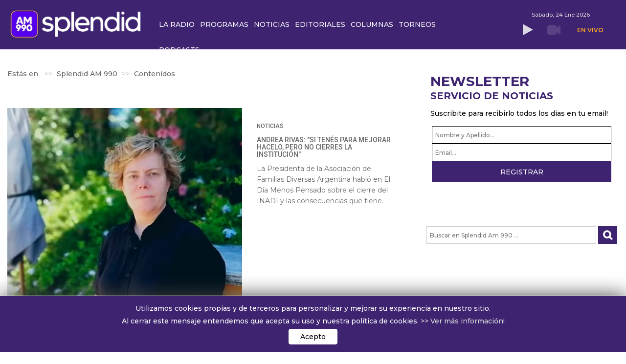

--- FILE ---
content_type: text/html; charset=UTF-8
request_url: https://splendidam990.com/contenidos/tag/Familias%20Diversas
body_size: 26218
content:
    


<!DOCTYPE html><html prefix="og: http://ogp.me/ns#" lang="es-es"><head><meta name="viewport" content="width=device-width, initial-scale=1.0, user-scalable=yes"/><base href="https://splendidam990.com/contenidos/tag/Familias%20Diversas" /><meta http-equiv="content-type" content="text/html; charset=utf-8" /><meta name="keywords" content="am 990, radio, radio en vivo, escuchar radio, escuchar la 990, Radio Splendid, la splendid, radio, Antonio Fernández Llorente, Rolando Graña, Fabián Doman,Roberto Leto, Dr. Romero, Martín Perazzo, Carolina Fernandez, Patricio Barton, Daniel Cacioli, Leo Uranga" /><meta name="robots" content="max-snippet:-1, max-image-preview:large, max-video-preview:-1" /><meta property="og:url" content="https://splendidam990.com/contenidos/tag/Familias%20Diversas" /><meta property="og:type" content="website" /><meta property="og:title" content="Familias Diversas - Splendid AM 990" /><meta property="og:description" content="Splendid, una nueva radio, en el lugar de siempre. Escuchanos en AM 990 y las plataformas digitales." /><meta name="twitter:card" content="summary" /><meta name="twitter:site" content="@Splendidam990" /><meta name="twitter:title" content="Familias Diversas - Splendid AM 990" /><meta name="twitter:description" content="Splendid, una nueva radio, en el lugar de siempre. Escuchanos en AM 990 y las plataformas digitales." /><meta name="description" content="Splendid, una nueva radio, en el lugar de siempre. Escuchanos en AM 990 y las plataformas digitales." /><meta name="generator" content="Hiperforma.com" /><link rel="preconnect" href="https://fonts.googleapis.com" crossorigin /><link rel="preconnect" href="https://fonts.gstatic.com" crossorigin /><link rel="preconnect" href="https://la990.com.ar" crossorigin /><link rel="preload" href="/templates/hiper-template/js/yt-script.js" as="script" /><link rel="preload" href="/templates/hiper-template/js/slideout.min.js" as="script" /><link rel="preload" href="/templates/hiper-template/images/404/bg-404.jpg" as="image" /><link rel="preload" href="/media/com_jchoptimize/cache/js/6e28f5975346d12d944abc580952abed77be79a79c592d70ec48f4aeb3263e4a.js" as="script" /><link rel="preload" href="/media/com_jchoptimize/cache/js/6e28f5975346d12d944abc580952abed9c60c243d34d2f09171c5406f7de9aa3.js" as="script" /><link rel="preload" href="/media/com_jchoptimize/cache/js/6e28f5975346d12d944abc580952abedca8844fb45073e838560a94d1e6bc935.js" as="script" /><link rel="preload" href="/media/com_jchoptimize/cache/js/6e28f5975346d12d944abc580952abed373a1e1ddec3d96e808b6cee29196477.js" as="script" /><link rel="preload" href="/media/com_jchoptimize/cache/js/6e28f5975346d12d944abc580952abed160e29fbd0861c894d7bc8aec6bf06e2.js" as="script" /><link rel="preload" href="/media/com_jchoptimize/cache/js/6e28f5975346d12d944abc580952abed571d69ec4eb4540911b146fce385fb73.js" as="script" /><link rel="preload" href="/media/com_jchoptimize/cache/js/6e28f5975346d12d944abc580952abed9d05073e187c14c0e8196f3f8a39d60a.js" as="script" /><link rel="preload" href="/media/com_jchoptimize/cache/js/6e28f5975346d12d944abc580952abed73bc5d3ca20805b953038188fc616621.js" as="script" /><link rel="preload" href="/images/La990/logo_web-25.webp" as="image" /><link rel="preload" href="/images/La990/argentina.webp" as="image" /><link rel="preload" href="/images/La990/NA-logotransp.webp" as="image" /><link rel="preload" href="https://fonts.googleapis.com/css2?family=Montserrat:ital,wght@0,100..900;1,100..900&family=Poppins:ital,wght@0,300;0,400;0,500;0,600;0,700;0,800;0,900;1,300;1,400;1,500;1,600;1,700;1,800;1,900&display=swap" as="style" onload="this.rel='stylesheet'" /><link rel="preload" href="https://fonts.googleapis.com/css2?family=Roboto:wght@300;400;500&display=swap" as="style" onload="this.rel='stylesheet'" /><link rel="preload" href="/media/com_jchoptimize/cache/css/bf13df0a041dbf1177488f11ec2df1b789055f7fca83b9997149f2812c97008a.css" as="style" onload="this.rel='stylesheet'" /><title>Familias Diversas - Splendid AM 990</title><link href="https://splendidam990.com/contenidos/tag/Familias%20Diversas" rel="canonical" /><link href="/favicon.ico" rel="shortcut icon" type="image/vnd.microsoft.icon" /><!--[if lt IE 9]><script src="/media/system/js/html5fallback.js?609c09cf85a89ac415259f63dfa70de7" type="text/javascript"></script><![endif]--> <script type="application/ld+json">{"@context":"https://schema.org","@type":"BreadcrumbList","itemListElement":[{"@type":"ListItem","position":1,"name":"Splendid AM 990","item":"https://splendidam990.com/"},{"@type":"ListItem","position":2,"name":"Contenidos","item":"https://splendidam990.com/contenidos/itemlist"},{"@type":"ListItem","position":3,"name":"Familias Diversas","item":"https://splendidam990.com/contenidos/tag/Familias%20Diversas"}]}</script><meta name="HandheldFriendly" content="true"/><meta name="format-detection" content="telephone=no"><meta name="apple-mobile-web-app-capable" content="YES" /><meta property="fb:app_id" content="1524256495217033"/><meta name="apple-mobile-web-app-capable" content="yes"><meta name="apple-mobile-web-app-status-bar-style" content="#3e2370"><meta name="mobile-web-app-capable" content="yes"><link rel="shortcut icon" type="image/x-icon" href="/../images/La990/iconos/25/favicon.ico"><link rel="apple-touch-icon" sizes="57x57" href="/../images/La990/iconos/25/apple-icon-57x57.webp"><link rel="apple-touch-icon" sizes="60x60" href="/../images/La990/iconos/25/apple-icon-60x60.webp"><link rel="apple-touch-icon" sizes="72x72" href="/../images/La990/iconos/25/apple-icon-72x72.webp"><link rel="apple-touch-icon" sizes="76x76" href="/../images/La990/iconos/25/apple-icon-76x76.webp"><link rel="apple-touch-icon" sizes="114x114" href="/../images/La990/iconos/25/apple-icon-114x114.webp"><link rel="apple-touch-icon" sizes="120x120" href="/../images/La990/iconos/25/apple-icon-120x120.webp"><link rel="apple-touch-icon" sizes="144x144" href="/../images/La990/iconos/25/apple-icon-144x144.webp"><link rel="apple-touch-icon" sizes="152x152" href="/../images/La990/iconos/25/apple-icon-152x152.webp"><link rel="apple-touch-icon" sizes="180x180" href="/../images/La990/iconos/25/apple-icon-180x180.webp"><link rel="icon" type="image/png" sizes="192x192" href="/../images/La990/iconos/25/android-icon-192x192.webp"><link rel="icon" type="image/png" sizes="32x32" href="/../images/La990/iconos/25/favicon-32x32.webp"><link rel="icon" type="image/png" sizes="96x96" href="/../images/La990/iconos/25/favicon-96x96.webp"><link rel="icon" type="image/png" sizes="16x16" href="/../images/La990/iconos/25/favicon-16x16.webp"><meta name="msapplication-TileColor" content="#ffffff"><meta name="msapplication-TileImage" content="../images/La990/iconos/25/ms-icon-144x144.webp"><meta name="theme-color" content="#3e2370"> <script src="/media/com_jchoptimize/cache/js/6e28f5975346d12d944abc580952abed77be79a79c592d70ec48f4aeb3263e4a.js"></script> <script src="/media/com_jchoptimize/cache/js/6e28f5975346d12d944abc580952abed9c60c243d34d2f09171c5406f7de9aa3.js"></script> <script src="/media/com_jchoptimize/cache/js/6e28f5975346d12d944abc580952abedca8844fb45073e838560a94d1e6bc935.js"></script> <script src="https://splendidam990.com/templates/hiper-template/js/yt-script.js" type="text/javascript"></script> <script src="https://splendidam990.com/templates/hiper-template/js/slideout.min.js" type="text/javascript"></script> <script src="/media/com_jchoptimize/cache/js/6e28f5975346d12d944abc580952abed373a1e1ddec3d96e808b6cee29196477.js"></script> <script src="/media/com_jchoptimize/cache/js/6e28f5975346d12d944abc580952abed160e29fbd0861c894d7bc8aec6bf06e2.js"></script> <script>(function(i,s,o,g,r,a,m){i['GoogleAnalyticsObject']=r;i[r]=i[r]||function(){(i[r].q=i[r].q||[]).push(arguments)},i[r].l=1*new Date();a=s.createElement(o),m=s.getElementsByTagName(o)[0];a.async=1;a.src=g;m.parentNode.insertBefore(a,m)})(window,document,'script','//www.google-analytics.com/analytics.js','ga');ga('create','UA-152619065-4','auto');ga('send','pageview');</script> <script type="text/javascript">var _gaq=_gaq||[];_gaq.push(["_setAccount","UA-152619065-4"]);_gaq.push(["_trackPageview"]);(function(){var ga=document.createElement("script");ga.type="text/javascript";ga.async=true;ga.src=("https:"==document.location.protocol?"https://ssl":"http://www")+".google-analytics.com/ga.js";var s=document.getElementsByTagName("script")[0];s.parentNode.insertBefore(ga,s);})();</script> <script src="/media/com_jchoptimize/cache/js/6e28f5975346d12d944abc580952abed571d69ec4eb4540911b146fce385fb73.js"></script> <script>if(document.getElementsByTagName('itemView')[0]!=null){document.getElementsByTagName('breadcrumb li.active span')[0].style.display='none';}</script> <script src="https://securepubads.g.doubleclick.net/tag/js/gpt.js" crossorigin="anonymous" async ></script> <script>window.googletag=window.googletag||{cmd:[]};googletag.cmd.push(function(){var megaboardsize=googletag.sizeMapping().addSize([970,0],[[970,90],[970,250],[728,90]]).addSize([728,0],[[728,90],[300,250]]).addSize([0,0],[[300,250],[320,100],[320,50]]).build();var topesize=googletag.sizeMapping().addSize([970,0],[[970,90],[728,90]]).addSize([728,0],[[320,50],[300,100],[320,100],[728,90]]).addSize([0,0],[[300,100],[320,100]]).build();var prehomesize=googletag.sizeMapping().addSize([970,0],[[800,600],[1024,768],[1024,756]]).addSize([728,0],[[480,320],[768,1024],[320,480]]).addSize([0,0],[[300,250],[768,1024],[320,480]]).build();googletag.defineSlot('/22280520785/AM990_HOME',[[480,320],[800,600],[320,480],[1024,768],[768,1024],[1024,576],[300,250]],'div-gpt-ad-1756912722321-0').setTargeting('test','lazyload').defineSizeMapping(prehomesize).addService(googletag.pubads());googletag.defineSlot('/22280520785/AM990_HOME_BAJOHEADER_SPON_LARGE_LEADERBOARD',[[970,90],[300,250]],'div-gpt-ad-1621262839678-0').setTargeting('test','lazyload').defineSizeMapping(megaboardsize).addService(googletag.pubads());googletag.defineSlot('/22280520785/AM990_HOME_COLUMNA_1',[300,250],'div-gpt-ad-1621263146070-0').setTargeting('test','lazyload').addService(googletag.pubads());googletag.defineSlot('/22280520785/AM990_HOME_COLUMNA_2',[300,250],'div-gpt-ad-1621263176480-0').setTargeting('test','lazyload').addService(googletag.pubads());googletag.defineSlot('/22280520785/AM990_HOME_COLUMNA_3',[300,250],'div-gpt-ad-1621263214937-0').setTargeting('test','lazyload').addService(googletag.pubads());googletag.defineSlot('/22280520785/AM990_HOME_COLUMNA_4',[300,250],'div-gpt-ad-1623091709070-0').setTargeting('test','lazyload').addService(googletag.pubads());googletag.defineSlot('/22280520785/AM990_HOME_COLUMNA_5',[300,250],'div-gpt-ad-1632244188257-0').setTargeting('test','lazyload').addService(googletag.pubads());googletag.defineSlot('/22280520785/AM990_HOME_COLUMNA_6',[300,250],'div-gpt-ad-1637274070551-0').setTargeting('test','lazyload').addService(googletag.pubads());googletag.defineSlot('/22280520785/AM990_HOME_COLUMNA_7/AM990_HOME_COLUMNA_7',[300,250],'div-gpt-ad-1637357767037-0').setTargeting('test','lazyload').addService(googletag.pubads());googletag.defineSlot('/22280520785/AM990_HOME_DES_LARGE_LEADERBOARD',[[970,90],[300,250]],'div-gpt-ad-1621263075531-0').setTargeting('test','lazyload').defineSizeMapping(megaboardsize).addService(googletag.pubads());googletag.defineSlot('/22280520785/AM990_HOME_FOOTER_LARGE_LEADERBOARD',[[970,90],[300,250]],'div-gpt-ad-1621262733521-0').setTargeting('test','lazyload').defineSizeMapping(megaboardsize).addService(googletag.pubads());googletag.defineSlot('/22280520785/AM990_HOME_LEADERBOARD',[[728,90],[300,250]],'div-gpt-ad-1621263109889-0').setTargeting('test','lazyload').defineSizeMapping(megaboardsize).addService(googletag.pubads());googletag.defineSlot('/22280520785/AM990_HOME_TOP_SPON_LARGE_LEADERBOARD',[[970,90],[320,50],[310,100],[300,100]],'div-gpt-ad-1621262804279-0').setTargeting('test','lazyload').defineSizeMapping(topesize).addService(googletag.pubads());googletag.pubads().enableLazyLoad({fetchMarginPercent:300,renderMarginPercent:100,mobileScaling:1.0});googletag.pubads().setCentering(true);googletag.pubads().collapseEmptyDivs();googletag.enableServices();});</script> <script>window.dataLayer=window.dataLayer||[];function gtag(){dataLayer.push(arguments);}
gtag('js',new Date());gtag('config','G-72TH43F97X');</script><noscript><img height="1" width="1" style="display:none"
src="https://www.facebook.com/tr?id=1118653180308976&ev=PageView&noscript=1"
/></noscript><noscript><style>img.jch-lazyload,iframe.jch-lazyload{display:none}</style> </noscript><style id="jch-optimize-critical-css" data-id="ce1a7cc73b87aec52e12d773c234d9b011d64dd7f1c528fd4d56e66bcf0cd403">a:active,a:focus{outline:0}img{border:none}#k2Container{padding:0 0 24px 0}.clr{clear:both;height:0;line-height:0;display:block;float:none;padding:0;margin:0;border:none}.even{padding:2px}.odd{padding:2px}._jch-divitemRatingFormformLogLoading.jch-lazyloaded{background-image:url(https://splendidam990.com/components/com_k2/images/loaders/generic.gif) !important}div.k2LatestCommentsBlock ul,div.k2TopCommentersBlock ul,div.k2ItemsBlock ul,div.k2LoginBlock ul,div.k2UserBlock ul.k2UserBlockActions,div.k2UserBlock ul.k2UserBlockRenderedMenu,div.k2ArchivesBlock ul,div.k2AuthorsListBlock ul,div.k2CategoriesListBlock ul,div.k2UsersBlock ul{margin:0;padding:0 4px;list-style:none}div.k2LatestCommentsBlock ul li,div.k2TopCommentersBlock ul li,div.k2ItemsBlock ul li,div.k2LoginBlock ul li,div.k2ArchivesBlock ul li,div.k2AuthorsListBlock ul li,div.k2CategoriesListBlock ul li,div.k2UsersBlock ul li{display:block;padding:0;margin:0 0 24px 0}.lastItem{border:none}._jch-divitemCommentsulitemCommentsListlispancommentToolbarLoading.jch-lazyloaded{background-image:url(https://splendidam990.com/components/com_k2/images/loaders/search.gif) !important}._jch-divitemCommentsFormformformLogLoading.jch-lazyloaded{background-image:url(https://splendidam990.com/components/com_k2/images/loaders/generic.gif) !important}._jch-divk2ReportCommentFormContainerformformLogLoading.jch-lazyloaded{background-image:url(https://splendidam990.com/components/com_k2/images/loaders/generic.gif) !important}div.itemList{}div.tagView{}div.tagItemView{margin-bottom:48px}div.tagItemHeader{}div.tagItemImageBlock{padding:0;margin:0;float:left}div.tagItemIntroText{font-size:inherit;font-weight:normal;line-height:inherit;padding:4px 0 12px 0}div.tagItemCategory{display:inline;margin:0 8px 0 0;padding:0 8px 0 0;border-right:1px solid #ccc}div.tagItemCategory a{}div.k2LatestCommentsBlock{}div.k2LatestCommentsBlock ul{}div.k2LatestCommentsBlock ul li{}div.k2TopCommentersBlock{}div.k2TopCommentersBlock ul{}div.k2TopCommentersBlock ul li{}div.k2ItemsBlock{}div.k2ItemsBlock ul{}div.k2ItemsBlock ul li{}div.k2ItemsBlock ul li a{}div.k2ItemsBlock ul li a:hover{}div.k2ItemsBlock ul li.lastItem{}div.k2ItemsBlock ul li a.moduleItemTitle{}div.k2ItemsBlock ul li a.moduleItemTitle:hover{}div.k2ItemsBlock ul li div.moduleItemIntrotext{display:block;padding:4px 0}div.k2ItemsBlock ul li a.moduleItemCategory{}div.k2ArchivesBlock{}div.k2ArchivesBlock ul{}div.k2ArchivesBlock ul li{}div.k2AuthorsListBlock{}div.k2AuthorsListBlock ul{}div.k2AuthorsListBlock ul li{}div.k2CategoriesListBlock{}div.k2CategoriesListBlock ul{}div.k2CategoriesListBlock ul li{}._jch-divk2SearchBlockforminputk2SearchLoading.jch-lazyloaded{background-image:url(https://splendidam990.com/components/com_k2/images/loaders/search.gif) !important}div.k2LoginBlock{}div.k2LoginBlock ul{}div.k2LoginBlock ul li{}div.k2UserBlock{}div.k2UserBlock ul.k2UserBlockActions{}div.k2UserBlock ul.k2UserBlockRenderedMenu{}div.k2UsersBlock{}div.k2UsersBlock ul{}div.k2UsersBlock ul li{}html{font-family:sans-serif;-webkit-text-size-adjust:100%;-ms-text-size-adjust:100%}body{margin:0}article,aside,details,figcaption,figure,footer,header,hgroup,main,menu,nav,section,summary{display:block}a{background-color:transparent}a:active,a:hover{outline:0}b,strong{font-weight:700}img{border:0}svg:not(:root){overflow:hidden}figure{margin:1em 40px}button,input,optgroup,select,textarea{margin:0;font:inherit;color:inherit}button{overflow:visible}button,select{text-transform:none}button,html input[type=button],input[type=reset],input[type=submit]{-webkit-appearance:button;cursor:pointer}button::-moz-focus-inner,input::-moz-focus-inner{padding:0;border:0}input{line-height:normal}input[type=search]{-webkit-box-sizing:content-box;-moz-box-sizing:content-box;box-sizing:content-box;-webkit-appearance:textfield}input[type=search]::-webkit-search-cancel-button,input[type=search]::-webkit-search-decoration{-webkit-appearance:none}textarea{overflow:auto}optgroup{font-weight:700}td,th{padding:0}@media print{*,:before,:after{color:#000!important;text-shadow:none!important;background:transparent!important;-webkit-box-shadow:none!important;box-shadow:none!important}a,a:visited{text-decoration:underline}a[href]:after{content:" (" attr(href) ")"}tr,img{page-break-inside:avoid}img{max-width:100%!important}p,h2,h3{orphans:3;widows:3}h2,h3{page-break-after:avoid}select{background:#fff!important}}*{-webkit-box-sizing:border-box;-moz-box-sizing:border-box;box-sizing:border-box}:before,:after{-webkit-box-sizing:border-box;-moz-box-sizing:border-box;box-sizing:border-box}html{font-size:10px;-webkit-tap-highlight-color:rgba(0,0,0,0)}body{font-family:'Klavika',sans-serif;font-size:14px;line-height:1.42857143;color:#333;background-color:#fff}input,button,select,textarea{font-family:inherit;font-size:inherit;line-height:inherit}a{color:#428bca;text-decoration:none}a:hover,a:focus{color:#2a6496;text-decoration:underline}a:focus{outline:thin dotted;outline:5px auto -webkit-focus-ring-color;outline-offset:-2px}figure{margin:0}img{vertical-align:middle}hr{margin-top:20px;margin-bottom:20px;border:0;border-top:1px solid #eee}h1,.h1,h2,.h2,h3,.h3{margin-top:20px;margin-bottom:10px}h4,.h4,h5,.h5,h6,.h6{margin-top:10px;margin-bottom:10px}h1,.h1{font-size:36px}h2,.h2{font-size:30px}h3,.h3{font-size:24px}h4,.h4{font-size:18px}h5,.h5{font-size:14px}h6,.h6{font-size:12px}p{margin:0 0 10px}ul,ol{margin-top:0;margin-bottom:10px}ul ul,ol ul,ul ol,ol ol{margin-bottom:0}dl{margin-top:0;margin-bottom:20px}dt,dd{line-height:1.42857143}dt{font-weight:700}dd{margin-left:0}.container{padding-right:15px;padding-left:15px;margin-right:auto;margin-left:auto}@media (min-width:768px){.container{width:750px}}@media (min-width:992px){.container{width:970px}}@media (min-width:1200px){.container{width:1170px}}.row{margin-right:-15px;margin-left:-15px}.col-xs-1,.col-sm-1,.col-md-1,.col-lg-1,.col-xs-2,.col-sm-2,.col-md-2,.col-lg-2,.col-xs-3,.col-sm-3,.col-md-3,.col-lg-3,.col-xs-4,.col-sm-4,.col-md-4,.col-lg-4,.col-xs-5,.col-sm-5,.col-md-5,.col-lg-5,.col-xs-6,.col-sm-6,.col-md-6,.col-lg-6,.col-xs-7,.col-sm-7,.col-md-7,.col-lg-7,.col-xs-8,.col-sm-8,.col-md-8,.col-lg-8,.col-xs-9,.col-sm-9,.col-md-9,.col-lg-9,.col-xs-10,.col-sm-10,.col-md-10,.col-lg-10,.col-xs-11,.col-sm-11,.col-md-11,.col-lg-11,.col-xs-12,.col-sm-12,.col-md-12,.col-lg-12{position:relative;min-height:1px;padding-right:15px;padding-left:15px}.col-xs-1,.col-xs-2,.col-xs-3,.col-xs-4,.col-xs-5,.col-xs-6,.col-xs-7,.col-xs-8,.col-xs-9,.col-xs-10,.col-xs-11,.col-xs-12{float:left}.col-xs-12{width:100%}.col-xs-11{width:91.66666667%}.col-xs-10{width:83.33333333%}.col-xs-9{width:75%}.col-xs-8{width:66.66666667%}.col-xs-7{width:58.33333333%}.col-xs-6{width:50%}.col-xs-5{width:41.66666667%}.col-xs-4{width:33.33333333%}.col-xs-3{width:25%}.col-xs-2{width:16.66666667%}.col-xs-1{width:8.33333333%}@media (min-width:768px){.col-sm-1,.col-sm-2,.col-sm-3,.col-sm-4,.col-sm-5,.col-sm-6,.col-sm-7,.col-sm-8,.col-sm-9,.col-sm-10,.col-sm-11,.col-sm-12{float:left}.col-sm-12{width:100%}.col-sm-11{width:91.66666667%}.col-sm-10{width:83.33333333%}.col-sm-9{width:75%}.col-sm-8{width:66.66666667%}.col-sm-7{width:58.33333333%}.col-sm-6{width:50%}.col-sm-5{width:41.66666667%}.col-sm-4{width:33.33333333%}.col-sm-3{width:25%}.col-sm-2{width:16.66666667%}.col-sm-1{width:8.33333333%}}@media (min-width:992px){.col-md-1,.col-md-2,.col-md-3,.col-md-4,.col-md-5,.col-md-6,.col-md-7,.col-md-8,.col-md-9,.col-md-10,.col-md-11,.col-md-12{float:left}.col-md-12{width:100%}.col-md-11{width:91.66666667%}.col-md-10{width:83.33333333%}.col-md-9{width:75%}.col-md-8{width:66.66666667%}.col-md-7{width:58.33333333%}.col-md-6{width:50%}.col-md-5{width:41.66666667%}.col-md-4{width:33.33333333%}.col-md-3{width:25%}.col-md-2{width:16.66666667%}.col-md-1{width:8.33333333%}}@media (min-width:1200px){.col-lg-1,.col-lg-2,.col-lg-3,.col-lg-4,.col-lg-5,.col-lg-6,.col-lg-7,.col-lg-8,.col-lg-9,.col-lg-10,.col-lg-11,.col-lg-12{float:left}.col-lg-12{width:100%}.col-lg-11{width:91.66666667%}.col-lg-10{width:83.33333333%}.col-lg-9{width:75%}.col-lg-8{width:66.66666667%}.col-lg-7{width:58.33333333%}.col-lg-6{width:50%}.col-lg-5{width:41.66666667%}.col-lg-4{width:33.33333333%}.col-lg-3{width:25%}.col-lg-2{width:16.66666667%}.col-lg-1{width:8.33333333%}}caption{padding-top:8px;padding-bottom:8px;color:#777;text-align:left}th{text-align:left}label{display:inline-block;max-width:100%;margin-bottom:5px;font-weight:700}input[type=search]{-webkit-box-sizing:border-box;-moz-box-sizing:border-box;box-sizing:border-box}input[type=search]{-webkit-appearance:none}_:-ms-fullscreen,:root input[type=date],_:-ms-fullscreen,:root input[type=time],_:-ms-fullscreen,:root input[type=datetime-local],_:-ms-fullscreen,:root input[type=month]{line-height:1.42857143}_:-ms-fullscreen.input-sm,:root input[type=date].input-sm,_:-ms-fullscreen.input-sm,:root input[type=time].input-sm,_:-ms-fullscreen.input-sm,:root input[type=datetime-local].input-sm,_:-ms-fullscreen.input-sm,:root input[type=month].input-sm{line-height:1.5}_:-ms-fullscreen.input-lg,:root input[type=date].input-lg,_:-ms-fullscreen.input-lg,:root input[type=time].input-lg,_:-ms-fullscreen.input-lg,:root input[type=datetime-local].input-lg,_:-ms-fullscreen.input-lg,:root input[type=month].input-lg{line-height:1.33}.input-sm,.form-group-sm .form-control{height:30px;padding:5px 10px;font-size:12px;line-height:1.5;border-radius:3px}.input-lg,.form-group-lg .form-control{height:46px;padding:10px 16px;font-size:18px;line-height:1.33;border-radius:6px}.btn{display:inline-block;padding:6px 12px;margin-bottom:0;font-size:14px;font-weight:400;line-height:1.42857143;text-align:center;white-space:nowrap;vertical-align:middle;-ms-touch-action:manipulation;touch-action:manipulation;cursor:pointer;-webkit-user-select:none;-moz-user-select:none;-ms-user-select:none;user-select:none;background-image:none;border:1px solid transparent;border-radius:4px}.btn:focus,.btn:active:focus,.btn.active:focus,.btn.focus,.btn:active.focus,.btn.active.focus{outline:thin dotted;outline:5px auto -webkit-focus-ring-color;outline-offset:-2px}.btn:hover,.btn:focus,.btn.focus{color:#333;text-decoration:none}.btn:active,.btn.active{background-image:none;outline:0;-webkit-box-shadow:inset 0 3px 5px rgba(0,0,0,.125);box-shadow:inset 0 3px 5px rgba(0,0,0,.125)}.btn-primary{color:#fff;background-color:#428bca;border-color:#357ebd}.btn-primary:hover,.btn-primary:focus,.btn-primary.focus,.btn-primary:active,.btn-primary.active,.open>.dropdown-toggle.btn-primary{color:#fff;background-color:#3071a9;border-color:#285e8e}.btn-primary:active,.btn-primary.active,.open>.dropdown-toggle.btn-primary{background-image:none}.btn-link{font-weight:400;color:#428bca;border-radius:0}.btn-link,.btn-link:active,.btn-link.active,.btn-link[disabled],fieldset[disabled] .btn-link{background-color:transparent;-webkit-box-shadow:none;box-shadow:none}.btn-link,.btn-link:hover,.btn-link:focus,.btn-link:active{border-color:transparent}.btn-link:hover,.btn-link:focus{color:#2a6496;text-decoration:underline;background-color:transparent}.btn-link[disabled]:hover,fieldset[disabled] .btn-link:hover,.btn-link[disabled]:focus,fieldset[disabled] .btn-link:focus{color:#777;text-decoration:none}.dropdown{position:relative}.dropdown-toggle:focus{outline:0}.nav{padding-left:0;margin-bottom:0;list-style:none}.nav>li{position:relative;display:block}.nav>li>a{position:relative;display:block;padding:10px 15px}.nav>li>a:hover,.nav>li>a:focus{text-decoration:none;background-color:#eee}.breadcrumb{padding:8px 15px;margin-bottom:20px;list-style:none;background-color:#f5f5f5;border-radius:4px}.breadcrumb>li{display:inline-block}.breadcrumb>li+li:before{padding:0 5px;color:#ccc;content:"/\00a0"}.media{margin-top:15px}.media:first-child{margin-top:0}.media-left,.media>.pull-left{padding-right:10px}.media-left,.media-right,.media-body{display:table-cell;vertical-align:top}.clearfix:before,.clearfix:after,.dl-horizontal dd:before,.dl-horizontal dd:after,.container:before,.container:after,.container-fluid:before,.container-fluid:after,.row:before,.row:after,.form-horizontal .form-group:before,.form-horizontal .form-group:after,.btn-toolbar:before,.btn-toolbar:after,.btn-group-vertical>.btn-group:before,.btn-group-vertical>.btn-group:after,.nav:before,.nav:after,.navbar:before,.navbar:after,.navbar-header:before,.navbar-header:after,.navbar-collapse:before,.navbar-collapse:after,.pager:before,.pager:after,.panel-body:before,.panel-body:after,.modal-footer:before,.modal-footer:after{display:table;content:" "}.clearfix:after,.dl-horizontal dd:after,.container:after,.container-fluid:after,.row:after,.form-horizontal .form-group:after,.btn-toolbar:after,.btn-group-vertical>.btn-group:after,.nav:after,.navbar:after,.navbar-header:after,.navbar-collapse:after,.pager:after,.panel-body:after,.modal-footer:after{clear:both}.pull-left{float:left!important}.hidden{display:none!important;visibility:hidden!important}@-ms-viewport{width:device-width}@media (max-width:767px){.hidden-xs{display:none!important}}@media (min-width:768px) and (max-width:991px){.hidden-sm{display:none!important}}@media (min-width:992px) and (max-width:1199px){.hidden-md{display:none!important}}@media (min-width:1200px){.hidden-lg{display:none!important}}.clearfix{*zoom:1}.clearfix:before,.clearfix:after{display:table;content:"";line-height:0}.clearfix:after{clear:both}.btn-color{background:#F2D808;color:#fff;-webkit-border-radius:0;-moz-border-radius:0;border-radius:0;padding:0 20px;line-height:30px;font-weight:500}.btn-color:hover{background:#000;color:#fff !important}.link{color:#F2D808;text-decoration:none}.link:hover{color:#444a58}._jch-ico-hitsico-userico-clock.jch-lazyloaded{background-image:url("https://splendidam990.com/templates/hiper-template/less/images/icon/icon_hits2.png") !important}._jch-ico-user.jch-lazyloaded{background-image:url("https://splendidam990.com/templates/hiper-template/less/images/icon/icon_author.png") !important}._jch-ico-clock.jch-lazyloaded{background-image:url("https://splendidam990.com/templates/hiper-template/less/images/icon/icon_date2.png") !important}h1,h2,h3,h4,h5,h6{margin:0 0 12px}h1{font-size:200%;line-height:115%}h2{font-size:160%;line-height:110%}h3{font-size:130%;line-height:110%}h4{font-size:110%}h5{font-size:91%}h6{font-size:84%}.com{color:#93a1a1}.clear{clear:both}body{color:#666;font-size:14px;line-height:22px;font-family:'Roboto',sans-serif}body h1,body h2,body h3,body h4,body h5,body h6{color:#00B043;font-family:'Roboto',sans-serif;line-height:1.1em}.container{max-width:100%}#yt_logo{text-align:center}#yt_logo .logo{margin:0 auto;display:inline-block;text-align:center;padding:30px 0}#yt_menu{background:#000}#yt_menu .btn-hamburger{padding:0;text-transform:uppercase;height:55px;float:left;font-family:'Roboto',sans-serif;font-weight:500}#yt_menu .btn-hamburger:hover{background:#F2D808}#yt_mainmenu{height:50px}.mainmenu-wrapper{text-align:center;height:52px;position:relative;margin-top:-1px}#content{background:#fff;padding:30px 0 20px}#content #content_main{min-height:0}._jch-yt_spotlight4.jch-lazyloaded{background-image:url("https://la990.com.ar/images/La990/laradio.jpg") !important}#yt_spotlight5{padding:53px 0 40px}#yt_bottom{padding:80px 0 30px;background:#000;color:#bbb}#yt_bottom .module h3.modtitle{font-size:16px;line-height:16px;margin:0 0 15px;color:#fff;font-weight:400}#yt_bottom h3.modtitle{margin:0px 0px 25px 0px !important}#copyright{text-align:center;background:#fff;padding:30px 0;font-weight:300;color:#000;border-top:25px solid #00B043;font-size:15px;border-bottom:20px solid #000;line-height:25px}#copyright .copyright,#copyright .designby{display:inline}._jch-lib-catItemRatingBlockitemRatingFormitemRatingListlib-catItemRatingBlockitemRatingFormitemRatingListahover.jch-lazyloaded{background-image:url(https://splendidam990.com/templates/hiper-template/images/icon/transparent_star.gif) !important}._jch-lib-catItemRatingBlockitemRatingFormulitemRatingListliitemCurrentRating.jch-lazyloaded{background-image:url(https://splendidam990.com/templates/hiper-template/images/icon/transparent_star.gif) !important}a{color:#F2D808;-webkit-transition:all 0.2s ease;-moz-transition:all 0.2s ease;-o-transition:all 0.2s ease;transition:all 0.2s ease}a:hover{color:#ddd;text-decoration:none;-webkit-transition:all 0.2s ease;-moz-transition:all 0.2s ease;-o-transition:all 0.2s ease;transition:all 0.2s ease}a:focus{outline:none;text-decoration:none}*::selection{background:#F2D808;color:#fff}*::-moz-selection{background:#F2D808;color:#fff}img{max-width:100%;width:100%;height:auto}ul,ol{padding-left:12px}ul li{line-height:24px}ul ul{list-style:disc}iframe{border:none}select{padding:5px}input:focus:required:invalid:focus,textarea:focus:required:invalid:focus,select:focus:required:invalid:focus{border-color:#efe0b2}input[type="text"]:focus,textarea:focus,input[type="password"]:focus,input[type="datetime"]:focus,input[type="datetime-local"],input[type="date"]:focus,input[type="month"]:focus,input[type="time"]:focus,input[type="week"]:focus,input[type="number"]:focus,input[type="email"]:focus,input[type="url"]:focus,input[type="search"]:focus,input[type="tel"]:focus,input[type="submit"]:focus,select:focus,input[type="file"]:focus,input[type="radio"]:focus,input[type="checkbox"]:focus,.btn:focus,button[type="submit"]{outline:0 none}label,input,button,select,textarea{font-size:12px}textarea,input[type="text"],input[type="password"],input[type="datetime"],input[type="datetime-local"],input[type="date"],input[type="month"],input[type="time"],input[type="week"],input[type="number"],input[type="email"],input[type="url"],input[type="search"],input[type="tel"],input[type="color"],.uneditable-input{border-radius:0;font-size:12px;background:#fff;padding:4px 6px;border:solid 1px #ccc;height:36px}fieldset{margin-bottom:1em}.button,button,.btReverse{background:#00B043;color:#fff;padding:8px 20px;display:inline-block;vertical-align:top;font-size:14px;border:none;border-radius:0px}.button:hover,button:hover{background:#fff;color:#00B043;border:1px solid #00B043}.button:hover span,button:hover span{color:#fff}.btReverse{background:#fff;color:#00B043;border:1px solid #00B043}.btReverse:hover{background:#00B043;color:#fff}[class*="col-"]>.col-sm-12{padding:0px}html,body{width:100%}.module{margin-bottom:30px}.module:last-child{margin-bottom:0}.module .modtitle{text-transform:uppercase;font-size:28px;line-height:30px;margin:0 0 10px;font-weight:500}#right .module,#left .module{background:#fff}#right .module .modtitle,#left .module .modtitle{line-height:30px;border-top:2px solid #F2D808;margin:0;padding:12px;text-align:center}#right .module .modcontent,#left .module .modcontent{border-top:1px solid #ebebeb}._jch-modulesj-extra-slidertrendingextraslider-inneritem-wrapstyle1item-infoitem-footeritemCommentsa.jch-lazyloaded{background-image:url("https://splendidam990.com/templates/hiper-template/images/styling/creamgold/icon-comment.png") !important}._jch-modulesj-extra-slidertrendingextraslider-inneritem-wrapstyle1item-infoitem-footeritemCommentsahover.jch-lazyloaded{background-image:url("https://splendidam990.com/templates/hiper-template/images/styling/creamgold/icon-comment-hover.png") !important}._jch-modulesj-extra-sliderextraslider-inneritem-footeritemCommentsa.jch-lazyloaded{background-image:url("https://splendidam990.com/templates/hiper-template/images/styling/creamgold/icon-comment.png") !important}._jch-modulesj-extra-sliderextraslider-inneritem-footeritemCommentsahover.jch-lazyloaded{background-image:url("https://splendidam990.com/templates/hiper-template/images/styling/creamgold/icon-comment-hover.png") !important}._jch-most-viewedsj-mostviewedtab-item-firstcontentmv-commentsa.jch-lazyloaded{background-image:url("https://splendidam990.com/templates/hiper-template/images/styling/creamgold/icon-comment.png") !important}._jch-most-viewedsj-mostviewedtab-item-firstcontentmv-commentsahover.jch-lazyloaded{background-image:url("https://splendidam990.com/templates/hiper-template/images/styling/creamgold/icon-comment-hover.png") !important}._jch-most-viewedsj-mostviewedmv-tabs-contenttab-itemtab-content-rightmv-commentsa.jch-lazyloaded{background-image:url("https://splendidam990.com/templates/hiper-template/images/styling/creamgold/icon-comment.png") !important}._jch-most-viewedsj-mostviewedmv-tabs-contenttab-itemtab-content-rightmv-commentsahover.jch-lazyloaded{background-image:url("https://splendidam990.com/templates/hiper-template/images/styling/creamgold/icon-comment-hover.png") !important}.k2ItemsBlock ul{list-style:none;padding:0;margin:0}.k2ItemsBlock ul li{margin:0;padding:0}._jch-k2ItemsBlockgridcatItemHeaderFootercatItemCommentsLinka.jch-lazyloaded{background-image:url("https://splendidam990.com/templates/hiper-template/images/styling/creamgold/icon-comment.png") !important}._jch-k2ItemsBlockgridcatItemHeaderFootercatItemCommentsLinkahover.jch-lazyloaded{background-image:url("https://splendidam990.com/templates/hiper-template/images/styling/creamgold/icon-comment-hover.png") !important}.k2ItemsBlock.k2RecentPosts ul li{border:none;background:#fff;margin-top:14px}.k2ItemsBlock.k2RecentPosts ul li:first-child{margin-top:0}.k2ItemsBlock.k2RecentPosts ul li .moduleItemImageBlock{padding-right:20px;margin:0}.k2ItemsBlock.k2RecentPosts ul li .moduleItemImageBlock a{margin:3px 0 0}.k2ItemsBlock.k2RecentPosts ul li .moduleItemImageBlock img{margin:0;border:none}.k2ItemsBlock.k2RecentPosts ul li .moduleItemCategory{color:#fff;text-transform:uppercase;line-height:14px;font-weight:500;background:#00B043;font-size:12px;padding:2px 5px}.k2ItemsBlock.k2RecentPosts ul li .moduleItemCategory:hover{color:#666}.k2ItemsBlock.k2RecentPosts ul li a.moduleItemTitle{color:#222;line-height:normal}.k2ItemsBlock.k2RecentPosts ul li a.moduleItemTitle:hover{color:#666}._jch-k2ItemsBlockk2RecentPostsulliamoduleItemComments.jch-lazyloaded{background-image:url("https://splendidam990.com/templates/hiper-template/images/styling/creamgold/icon-comment.png") !important}._jch-k2ItemsBlockk2RecentPostsulliamoduleItemCommentshover.jch-lazyloaded{background-image:url("https://splendidam990.com/templates/hiper-template/images/styling/creamgold/icon-comment-hover.png") !important}.k2ItemsBlock.k2RecentPosts ul li h4{margin:0;text-transform:uppercase;font-size:14px}.k2ItemsBlock.k2RecentPosts .moduleItemIntrotext{padding:0}._jch-k2ItemsBlockitemsPopularulinlinecatItemCommentsLinka.jch-lazyloaded{background-image:url("https://splendidam990.com/templates/hiper-template/images/styling/creamgold/icon-comment.png") !important}._jch-k2ItemsBlockitemsPopularulinlinecatItemCommentsLinkahover.jch-lazyloaded{background-image:url("https://splendidam990.com/templates/hiper-template/images/styling/creamgold/icon-comment-hover.png") !important}.k2CategoriesListBlock ul{list-style:none;padding:0}.k2CategoriesListBlock ul li{border-top:1px solid #ebebeb;font-family:'Roboto',sans-serif}.k2CategoriesListBlock ul li:first-child{border-top:none}#moonavigator li.level1,#meganavigator>li{position:relative;padding:0;list-style:none;display:block;float:left;margin-right:1px;text-align:left}#moonavigator li.level1>.item-link,#meganavigator>li>.item-link{margin:0;color:#fff;font-size:15px;display:block;cursor:pointer;text-transform:uppercase;padding:14px 8px;font-family:'Roboto',sans-serif;font-weight:500}#moonavigator li.level1>.item-link:hover,#meganavigator>li>.item-link:hover{background:#fff !important;color:#00B043}#moonavigator li.level1 .fa-angle-down,#meganavigator>li .fa-angle-down{font-size:14px;margin:0 5px;display:none}#moonavigator li.level1 .menu,#meganavigator>li .menu{font-family:'Roboto',sans-serif}#moonavigator li.level1:hover,#meganavigator>li:hover{background:#00B043}#moonavigator li.level1.active>a,#moonavigator li.level1:hover>a,#moonavigator li.level1.active>.level1,#moonavigator li.level1:hover>.level1,#meganavigator>li.active>a,#meganavigator>li:hover>a,#meganavigator>li.active>.level1,#meganavigator>li:hover>.level1{color:#fff !important}#moonavigator ul.subnavi li,#meganavigator .mega-content ul.subnavi li,#meganavigator .mega-content .menu li{position:relative;border-bottom:0px solid #ebebeb}#moonavigator ul.subnavi li .item-link,#meganavigator .mega-content ul.subnavi li .item-link,#meganavigator .mega-content .menu li .item-link{display:block;color:#fff;font-size:14px;cursor:pointer;text-transform:capitalize;line-height:50px;-webkit-transition:all 0.5s ease-in-out;-moz-transition:all 0.5s ease-in-out;-o-transition:all 0.5s ease-in-out;transition:all 0.5s ease-in-out;position:relative;padding:0 20px;text-transform:uppercase}#moonavigator ul.subnavi li:hover>.item-link,#moonavigator ul.subnavi li.active>.item-link,#meganavigator .mega-content ul.subnavi li:hover>.item-link,#meganavigator .mega-content ul.subnavi li.active>.item-link,#meganavigator .mega-content .menu li:hover>.item-link,#meganavigator .mega-content .menu li.active>.item-link{transition:padding 0.2s ease-in;color:#000}#moonavigator ul.subnavi li.last>.item-link,#meganavigator .mega-content ul.subnavi li.last>.item-link,#meganavigator .mega-content .menu li.last>.item-link{border:none}#meganavigator{list-style:none;padding:0;margin:0;display:inline-block;z-index:87}#meganavigator .mega-content{position:absolute;z-index:10;background:#00B043;display:none;-webkit-box-shadow:0 3px 5px rgba(0,0,0,0.35);-moz-box-shadow:0 3px 5px rgba(0,0,0,0.35);box-shadow:0 3px 5px rgba(0,0,0,0.35);border-top:2px solid #777}#meganavigator .mega-content .mega-col{float:left;border-left:0px solid #ebebeb}#meganavigator .mega-content .mega-col:frist{border-left:none}#meganavigator .mega-content .mega-col.one{width:220px}#meganavigator .mega-content ul.subnavi,#meganavigator .mega-content .menu{list-style:none;padding:0}ul.resmenu{margin:0;padding-left:10px;background-color:#333}ul.resmenu li a{font-weight:500;border-bottom:1px solid #444;color:#999;border:none;padding:5px 8px}ul.resmenu li a:focus,ul.resmenu li a:hover{color:#fff;background:#F2D808}ul.resmenu ul.nav{padding:0 10px}ul.resmenu ul.nav a{font-weight:normal}.btn-hamburger{padding:15px 20px;font-size:15px}@media (max-width:991px){#yt_menu{background:#F2D808}}._jch-g-pageAboutwework-wrapperitemwl.jch-lazyloaded{background-image:url(https://splendidam990.com/templates/hiper-template/images/icons/01.png) !important}._jch-g-pageAboutwework-wrapperitemdl.jch-lazyloaded{background-image:url(https://splendidam990.com/templates/hiper-template/images/icons/02.png) !important}._jch-g-pageAboutwework-wrapperitemrl.jch-lazyloaded{background-image:url(https://splendidam990.com/templates/hiper-template/images/icons/03.png) !important}._jch-g-pageAboutwework-wrapperitemwd.jch-lazyloaded{background-image:url(https://splendidam990.com/templates/hiper-template/images/icons/04.png) !important}._jch-g-pagecontactcontact-defaultctajax-elementel-info-contactinfo-addressinfo-label.jch-lazyloaded{background-image:url("https://splendidam990.com/templates/hiper-template/images/styling/creamgold/icon-add.png") !important}._jch-g-pagecontactcontact-defaultctajax-elementel-info-contactinfo-mobieinfo-labelg-pagecontactcontact-defaultctajax-elementel-info-contactinfo-telephoneinfo-label.jch-lazyloaded{background-image:url("https://splendidam990.com/templates/hiper-template/images/styling/creamgold/icon-phone.png") !important}._jch-g-pagecontactcontact-defaultctajax-elementel-info-contactinfo-mailinfo-label.jch-lazyloaded{background-image:url("https://splendidam990.com/templates/hiper-template/images/styling/creamgold/icon-envelope.png") !important}._jch-yt_comingsoon.jch-lazyloaded{background-image:url("https://splendidam990.com/templates/hiper-template/images/404/bg-404.jpg") !important}._jch-catItemCommentsLink1.jch-lazyloaded{background-image:url("https://splendidam990.com/templates/hiper-template/images/styling/creamgold/icon-comment.png") !important}._jch-catItemCommentsLink1hover.jch-lazyloaded{background-image:url("https://splendidam990.com/templates/hiper-template/images/styling/creamgold/icon-comment-hover.png") !important}._jch-catItemHeaderFootercatItemCommentsLinka.jch-lazyloaded{background-image:url("https://splendidam990.com/templates/hiper-template/images/styling/creamgold/icon-comment.png") !important}._jch-catItemHeaderFootercatItemCommentsLinkahover.jch-lazyloaded{background-image:url("https://splendidam990.com/templates/hiper-template/images/styling/creamgold/icon-comment-hover.png") !important}.item .moduleItemImage,.item .moduleItemImage a{display:block}.item .moduleItemImage img,.item .moduleItemImage a img{-webkit-transition:all 0.3s ease;-moz-transition:all 0.3s ease;-o-transition:all 0.3s ease;transition:all 0.3s ease}.item:hover .moduleItemImage,.item:hover .moduleItemImage a{background:#000}.item:hover .moduleItemImage img,.item:hover .moduleItemImage a img{opacity:0.8;filter:alpha(opacity=80)}.tagItemView .tagItemImage a{-webkit-transition:all 0.3s ease;-moz-transition:all 0.3s ease;-o-transition:all 0.3s ease;transition:all 0.3s ease;display:block}.tagItemView .tagItemImage a img{-webkit-transition:all 0.3s ease;-moz-transition:all 0.3s ease;-o-transition:all 0.3s ease;transition:all 0.3s ease}.tagItemView:hover .tagItemImage a{background:#00B043}.tagItemView:hover .tagItemImage a img{opacity:0.8;filter:alpha(opacity=80)}._jch-itemListViewdivcatItemHeaderFootercatItemCommentsLinka.jch-lazyloaded{background-image:url("https://splendidam990.com/templates/hiper-template/images/styling/creamgold/icon-comment.png") !important}._jch-itemListViewdivcatItemHeaderFootercatItemCommentsLinkahover.jch-lazyloaded{background-image:url("https://splendidam990.com/templates/hiper-template/images/styling/creamgold/icon-comment-hover.png") !important}._jch-itemViewitemCommentsLink.jch-lazyloaded{background-image:url("https://splendidam990.com/templates/hiper-template/images/styling/creamgold/icon-comment.png") !important}._jch-itemViewitemCommentsLinkhover.jch-lazyloaded{background-image:url("https://splendidam990.com/templates/hiper-template/images/styling/creamgold/icon-comment-hover.png") !important}div.tagView{padding-bottom:0}div.tagView .tagItemView{background:#fff;float:none;margin:30px 0 0;padding:0;overflow:hidden;border:none}div.tagView .tagItemCategory{border-bottom:none;padding:0;font-size:12px;font-family:'Roboto',sans-serif;text-transform:uppercase;border:none}div.tagView h3.tagItemTitle{font-family:'Roboto',sans-serif;text-transform:uppercase;font-size:14px;padding:10px 0;font-weight:500;color:#222}div.tagView h3.tagItemTitle a{color:#222}div.tagView h3.tagItemTitle a:hover{color:#F2D808}._jch-divtagViewultagItemHeaderFootercatItemCommentsLinka.jch-lazyloaded{background-image:url("https://splendidam990.com/templates/hiper-template/images/styling/creamgold/icon-comment.png") !important}._jch-divtagViewultagItemHeaderFootercatItemCommentsLinkahover.jch-lazyloaded{background-image:url("https://splendidam990.com/templates/hiper-template/images/styling/creamgold/icon-comment-hover.png") !important}div.tagView .tagItemImageBlock{padding:0}div.tagView .tagItemImageBlock .tagItemImage{overflow:hidden;position:relative}div.tagView .media-body{padding:25px 30px 20px}div.tagView div.tagItemIntroText{padding:0}div.tagView div.tagItemIntroText p{margin:0}div.tagView h3.tagItemTitle{margin:0}div.tagView .tagItemBody,div.tagView .tagItemTitle,div.tagView .tagItemHeader{overflow:hidden}._jch-divuserViewuluserItemHeaderFootercatItemCommentsLinka.jch-lazyloaded{background-image:url("https://splendidam990.com/templates/hiper-template/images/styling/creamgold/icon-comment.png") !important}._jch-divuserViewuluserItemHeaderFootercatItemCommentsLinkahover.jch-lazyloaded{background-image:url("https://splendidam990.com/templates/hiper-template/images/styling/creamgold/icon-comment-hover.png") !important}.clearfix{*zoom:1}.clearfix:before,.clearfix:after{display:table;content:"";line-height:0}.clearfix:after{clear:both}@media (min-width:1200px){._jch-body-bgpattern1pattern-wrappattern1.jch-lazyloaded{background-image:url(https://splendidam990.com/templates/hiper-template/images/pattern/body/pattern1.png) !important}._jch-body-bgpattern2pattern-wrappattern2.jch-lazyloaded{background-image:url(https://splendidam990.com/templates/hiper-template/images/pattern/body/pattern2.png) !important}._jch-body-bgpattern3pattern-wrappattern3.jch-lazyloaded{background-image:url(https://splendidam990.com/templates/hiper-template/images/pattern/body/pattern3.png) !important}._jch-body-bgpattern4pattern-wrappattern4.jch-lazyloaded{background-image:url(https://splendidam990.com/templates/hiper-template/images/pattern/body/pattern4.png) !important}._jch-body-bgpattern5pattern-wrappattern5.jch-lazyloaded{background-image:url(https://splendidam990.com/templates/hiper-template/images/pattern/body/pattern5.png) !important}._jch-body-bgpattern6pattern-wrappattern6.jch-lazyloaded{background-image:url(https://splendidam990.com/templates/hiper-template/images/pattern/body/pattern6.jpg) !important}._jch-body-bgpattern7pattern-wrappattern7.jch-lazyloaded{background-image:url(https://splendidam990.com/templates/hiper-template/images/pattern/body/pattern7.jpg) !important}._jch-body-bgpattern8pattern-wrappattern8.jch-lazyloaded{background-image:url(https://splendidam990.com/templates/hiper-template/images/pattern/body/pattern8.jpg) !important}._jch-layout-boxedpattern1layout-framedpattern1layout-roundedpattern1.jch-lazyloaded{background-image:url(https://splendidam990.com/templates/hiper-template/images/pattern/body/pattern1.png) !important}._jch-layout-boxedpattern2layout-framedpattern2layout-roundedpattern2.jch-lazyloaded{background-image:url(https://splendidam990.com/templates/hiper-template/images/pattern/body/pattern2.png) !important}._jch-layout-boxedpattern3layout-framedpattern3layout-roundedpattern3.jch-lazyloaded{background-image:url(https://splendidam990.com/templates/hiper-template/images/pattern/body/pattern3.png) !important}._jch-layout-boxedpattern4layout-framedpattern4layout-roundedpattern4.jch-lazyloaded{background-image:url(https://splendidam990.com/templates/hiper-template/images/pattern/body/pattern4.png) !important}._jch-layout-boxedpattern5layout-framedpattern5layout-roundedpattern5.jch-lazyloaded{background-image:url(https://splendidam990.com/templates/hiper-template/images/pattern/body/pattern5.png) !important}._jch-layout-boxedpattern6layout-framedpattern6layout-roundedpattern6.jch-lazyloaded{background-image:url(https://splendidam990.com/templates/hiper-template/images/pattern/body/pattern6.jpg) !important}._jch-layout-boxedpattern7layout-framedpattern7layout-roundedpattern7.jch-lazyloaded{background-image:url(https://splendidam990.com/templates/hiper-template/images/pattern/body/pattern7.jpg) !important}._jch-layout-boxedpattern8layout-framedpattern8layout-roundedpattern8.jch-lazyloaded{background-image:url(https://splendidam990.com/templates/hiper-template/images/pattern/body/pattern8.jpg) !important}}.k2ItemsBlock.k2RecentPosts ul li .moduleItemImageBlock img{width:105px}h6{text-transform:none}.k2RecentPosts .modcontent.clearfix{padding:0px !important}.buscador input{width:calc(100% - 50px) !important}.play{padding:28px 30px 30px 0px}address{font-size:8pt;line-height:1.8;margin-bottom:10px}@media (min-width:1270px){div#menu-right{padding:0px;overflow:hidden;height:92px}div#menu-right::after{left:0px;border-top:99px solid #000;display:block;position:absolute;z-index:3;width:0;content:'';padding:0;top:0;border-right:20px solid #00B043}div#menu-right{padding:0px;background:#00B043 !important;height:101px}}@media (min-width:991px) and (max-width:1280px){#moonavigator li.level1>.item-link,#meganavigator>li>.item-link{padding:14px 5px !important}}.jb.cookie-bg.bgcolor{opacity:1 !important}.jb.cookie-decline{font-size:10px}.jb.decline.link{color:#00B043;padding:0;font-size:10px}.cookie-decline p{margin:0;text-align:center}.k2ItemsBlock.k2RecentPosts ul li h4{text-transform:none !important;line-height:19px;margin-top:5px}@media (min-width:992px) and (max-width:1368px){#meganavigator{float:left}}.bannergroup.banner.ban970{max-width:970px;margin:0 auto}.buscador input{width:calc(100% - 48px)}.buscador button.button.btn.btn-primary{color:#fff;background:#00B043;font-weight:bold;padding:4px 10px}.buscador button.button.btn.btn-primary:before{content:"\f002";font-family:'FontAwesome';font-size:20px}#meganavigator .mega-content ul.subnavi li .item-link,#meganavigator .mega-content ul.subnavi li.active>.item-link{line-height:16px;margin:30px 0px}div#yt_copyright{padding:0px 5px;font-size:12px;font-weight:500}section#yt_bottom a{color:#fff}section#yt_bottom a:hover{color:#999}#right .module .modtitle,#left .module .modtitle{border-top:1px solid #ebebeb !important;text-align:left !important}#right .module .modtitle,#left .module .modtitle{line-height:30px;border-top:1px solid #ebebeb;margin:0;padding:20px 12px;text-align:left;color:#00B043;font-weight:700}#right .module .modcontent,#left .module .modcontent{border-top:0px solid #ebebeb}.k2RecentPosts .modcontent.clearfix{padding:0px 20px;border-bottom:1px solid #ebebeb}.k2ItemsBlock.k2RecentPosts .moduleItemIntrotext{margin-top:-4px}.breadcrumb>li+li:before{content:'>>'}#yt_bottom{padding:40px 0 50px}.module.banner{background:transparent !important;margin:0}.banner .modcontent.clearfix{background:transparent !important;border:0 !important}#position4 .bannergroup.banner{margin:0 auto !important}.bannergroup.banner.bn300{max-width:300px;margin-bottom:30px !important;margin:0 auto}.module.banner{background:transparent !important;margin:0}.banner .modcontent.clearfix{background:transparent !important;border:0 !important}#position4 .bannergroup.banner{margin:0 auto !important}.bannergroup.banner.bn300{max-width:300px;margin:0 auto;margin-bottom:30px !important}.tagItemImage img{max-width:480px}.k2ItemsBlock.k2RecentPosts ul li .moduleItemImageBlock img{height:65px;object-fit:cover}#yt_menu div.container,#yt_spotlight2 div.container{width:100% !important;max-width:100% !Important}div.container{width:100% !important;max-width:1366px}.breadcrumb{background:transparent;padding:8px 0px}.mega-content .mega-col{width:33% !important}.k2ItemsBlock.k2RecentPosts ul li .moduleItemImageBlock{max-width:120px;padding-right:15px}#breadcrumb a span{color:#666}#k2Container a{color:#666}div#k2ModuleBox463{padding:14px 14px 0px}h6{color:#000 !important;text-align:left;font-size:16px;font-weight:500;margin-bottom:6px;line-height:16px;display:inline;padding-right:2px;padding-bottom:2px;text-transform:uppercase;display:table}h5{color:#000000!important;font-size:20px;text-transform:uppercase;font-weight:500;padding:0px 4px 2px 0px;display:inline-block;text-align:left;margin-bottom:10px}#k2Container a:hover{color:#222}#yt_menu .logo img{max-width:210px;width:auto !important;height:auto !important}html,body{overflow-x:hidden}#yt_spotlight5{padding:30px 0 30px}button.vjs-play-control:focus,#yt_mainmenu .btn-hamburger.js-slideout-toggle:focus,#yt_mainmenu .btn-search-mobile:focus,.res .video-js .vjs-big-play-button:focus,.video-js .vjs-tech:focus,.video-js .vjs-mute-control.vjs-vol-0 .vjs-icon-placeholder:focus,.vjs-icon-volume-high:focus,.video-js .vjs-mute-control.vjs-vol-0 .vjs-icon-placeholder:focus,.vjs-button>.vjs-icon-placeholder:focus,.video-js .vjs-mute-control .vjs-icon-placeholder:before,button.vjs-mute-control.vjs-control.vjs-button.vjs-vol-0:focus,button.vjs-mute-control.vjs-control.vjs-button:focus{box-shadow:none !important;border:0px solid !important;outline:none !important}div#menu-right{padding:0px}.play{padding:30px 30px 30px 0px;width:140px;margin-right:24px;overflow:hidden;float:right}.vjs-button>.vjs-icon-placeholder:before{font-size:25px !Important;line-height:30px !important}.play,video{overflow:hidden;margin-top:1px}#meganavigator>li.active>a,#meganavigator>li.active>.level1{color:#00B043 !important;background:#fff}#meganavigator>li:hover>a,#meganavigator>li:hover>.level1{color:#00B043 !important;background:#fff}.newsletters p{color:#fff;font-weight:500}div#menu-right .ahor{display:none}#yt_menu{background:#000}#yt_menu .container{width:100%}#yt_mainmenu{padding:25px 0px 30px 0px}#yt_logo{height:101px;text-align:center;background:#000}#yt_logo .logo{float:left;margin:0 auto;display:inline-block;text-align:center;padding:15px 0}.bannergroup{margin-bottom:30px}div.k2UserBlock{padding:20px}div.k2UserBlock ul.k2UserBlockActions{margin:0px 5px 25px 0px}div.k2LoginBlock ul{display:none}.fmr_form_el,.fmr_form_row,.fmr_form_button{padding:0px}input.fmr_submit_input.btn.btn-color{height:36px;border:1px solid #00000;background:#fff;color:#000}.slides-form input{width:100%;border:1px solid #000}div.k2LoginBlock{padding:20px}.apps img{max-width:153px;margin:0px 0px 5px}#yt_bottom .container{padding:0px 40px;text-align:center}.reds li{list-style:none;font-size:36px;margin:7px 0px}ul.reds{max-width:130px;margin:0 auto;padding:0}#yt_mainmenu .mega-content-inner.clearfix{padding:15px 10px}.slideout-menu ul.resmenu li a:hover,ul.resmenu li a:focus,ul.resmenu li a:hover{color:#00B043 !important;background:#fff}.parpadea{animation-name:parpadeo;animation-duration:1.5s;animation-timing-function:linear;animation-iteration-count:infinite;-webkit-animation-name:parpadeo;-webkit-animation-duration:1.5s;-webkit-animation-timing-function:linear;-webkit-animation-iteration-count:infinite;padding:0 !important;margin:0;font-weight:bold}div#bottom2,div#bottom3,div#bottom4,div#bottom1{margin-top:30px}@media (max-width:560px){#yt_logo{padding:5px;height:60px !important}#yt_logo .logo{padding:0px 0 !important}#yt_menu .logo img{max-width:108px !important;padding:0px 0px !important}#yt_logo:before{border-top:60px solid #F2D808 !Important}#yt_logo:after{border-top:60px solid #F2D808 !Important}#yt_mainmenu{padding:3px 0px 0px 0px !important;height:60px;width:58px}.play{padding:9px 5px !important;margin:0px !important}#yt_menu{overflow:hidden;height:60px !important}div#menu-right{padding-right:0px !important;width:60px;float:right !important}#breadcrumb{padding:30px 0 0px !important}h6{font-size:14px !important}h5{font-size:18px !important}}@media (max-width:360px){.play{padding:10px 10px !important;width:140px;overflow:hidden;float:right}#yt_menu{border:none;overflow:hidden}#yt_logo{z-index:1;padding:8px 0px 0px 2px}#yt_menu .logo img{max-width:100px !important;padding:0px !important}}@media (max-width:360px){#yt_bottom{padding:80px 0 30px;background:#000;color:#bbb;text-align:center}ul.reds{margin:0 auto}}@media (max-width:991px){#yt_menu{border:none;position:fixed;width:100%;display:block;z-index:99999}form.fmr_form.slides-form{max-width:100%}#yt_mainmenu{height:55px;float:right}div#menu-right{float:left}#yt_mainmenu,.navbar-fixed-top #yt_mainmenu{padding:20px 0px}#yt_menu .btn-hamburger{width:50px}#yt_menu .logo img{max-width:149px;padding:0px 0px}#yt_logo{height:92px}#yt_logo:before{border-top:92px solid #F2D808}#yt_logo:after{border-top:92px solid #F2D808}#breadcrumb{padding-top:80px;margin:0px}.play{padding:24px 5px;margin-left:20px}#yt_menu{border:none;max-height:92px}.btn-hamburger{padding:15px 20px;font-size:25px;background:#00B043}.btn-hamburger:hover{background:#fff !important;color:#00B043 !important}#bottom1 .module{margin:18px 0px !important}}.fa{display:inline-block;font:normal normal normal 14px/1 FontAwesome;font-size:inherit;text-rendering:auto;-webkit-font-smoothing:antialiased;-moz-osx-font-smoothing:grayscale}.pull-left{float:left}:root .fa-rotate-90,:root .fa-rotate-180,:root .fa-rotate-270,:root .fa-flip-horizontal,:root .fa-flip-vertical{filter:none}.fa-video-camera:before{content:"\f03d"}.fa-play:before{content:"\f04b"}.fa-facebook-f:before,.fa-facebook:before{content:"\f09a"}.fa-navicon:before,.fa-reorder:before,.fa-bars:before{content:"\f0c9"}.fa-angle-down:before{content:"\f107"}.fa-youtube:before{content:"\f167"}.fa-instagram:before{content:"\f16d"}.fa-spotify:before{content:"\f1bc"}.fa-whatsapp:before{content:"\f232"}.clearfix{*zoom:1}.clearfix:before,.clearfix:after{display:table;content:"";line-height:0}.clearfix:after{clear:both}@media (min-width:992px) and (max-width:1199px){div.container{width:970px}#meganavigator .mega-content .mega-content-inner{max-width:930px}}@media (max-width:1199px){.slideout-menu{z-index:999}#yt_mainmenu .btn-hamburger:hover{opacity:0.8;filter:alpha(opacity=80)}div.tagView .tagItemImageBlock{padding:20px 20px 0;margin:0}div.tagView .media-body{display:block;clear:both;padding:20px}}@media (min-width:768px) and (max-width:991px){div.container{width:750px}}@media (max-width:991px){#yt_menu{border:none}#yt_mainmenu{height:55px}#content_left{margin-bottom:30px}#right{margin:30px 0 0}#left{margin:0 0 30px}#yt_bottom .module{margin:30px 0}}@media (max-width:767px){#yt_wrapper{overflow:hidden}#right{margin:30px 0 0}#left{margin:0 0 30px}table{overflow-x:auto}.btn{white-space:normal;height:auto}}.jb.cookie{position:fixed!important;z-index:1035;width:100%!important;height:auto;text-align:center;display:none;box-shadow:0 0 40px #444;padding:10px 0;left:0;right:0;float:none!important;text-shadow:none;border-radius:0!important;margin:0 auto!important}.jb.cookie.bottom{bottom:0px}.jb.cookie div.cookie-bg{width:100%;height:100%;top:0;left:0;opacity:0.9;filter:alpha(opacity=90);position:absolute;z-index:-1}.jb.cookie p{margin:4px 0;padding:0;float:none!important}.jb.cookie p{font-size:14px}.jb.cookie p a{cursor:pointer;float:none!important}.jb.accept{cursor:pointer;font-size:14px;margin:5px auto;min-width:100px;border-radius:4px;float:none!important}.jb.accept:hover{box-shadow:0 0 15px #000}*,::after,::before{box-sizing:border-box}.ebdarkmodebtn .toggle:before{content:'';position:absolute;top:5px;left:6px;width:25px;height:24px;background:#ffb200;border-radius:50%;transition:0.5s}.ebdarkmodebtn .eb_btnclr.green,.ebdarkmodebtn .green.active:before,.ebdarkmodebtn .green:before{border:2px solid #3cb44b;background:#3cb44b}.ebdarkmodebtn{border-radius:25px}.ebdarkmodebtn #darkmode_button{display:inline-block;width:65px;height:34px;cursor:pointer;font-size:13px;padding:0;border-radius:25px;-webkit-box-shadow:0px 0px 20px 0px rgba(0,0,0,0.3);-moz-box-shadow:0px 0px 20px 0px rgba(0,0,0,0.3);box-shadow:0px 0px 20px 0px rgba(0,0,0,0.3);background:black}.ebdarkmodebtn.ebdarkmode-bottom_right{position:fixed;bottom:15px;right:15px;z-index:99}.ebdarkmodebtn img{max-width:100%}.djacc{box-sizing:border-box}.djacc *{box-sizing:inherit}.djacc a,.djacc button{border:none;box-shadow:none;cursor:pointer;display:inline-block;font:inherit;font-size:14px;letter-spacing:normal;line-height:1;text-decoration:none;text-shadow:none;text-transform:none;transition:none}.djacc svg{vertical-align:middle}.djacc ul{list-style:none;margin:0;padding:0}.djacc--hidden{display:none}.djacc-popup .djacc__openbtn{background:transparent;border:none;display:block;height:48px;line-height:1;margin:0;padding:0;position:relative;transition:all .2s ease;width:48px}.djacc-popup .djacc__openbtn--default{background:#2d79ff;border-radius:50%}.djacc-popup .djacc__panel{background:#242424;border-radius:40px;color:#fff;overflow-y:auto;padding:16px;pointer-events:none;position:relative;visibility:hidden;width:468px;z-index:2}@media (max-width:480px){.djacc-popup .djacc__panel{width:90vw}}.djacc-popup .djacc__header{align-items:center;display:flex;margin:0 0 25px}@media (max-width:480px){.djacc-popup .djacc__header{margin:0 0 15px}}.djacc-popup .djacc__title{flex:1;font-size:22px;font-weight:700;line-height:29px;margin:0}.djacc-popup .djacc__close,.djacc-popup .djacc__reset{background:transparent;border:1px solid transparent;border-radius:50%;box-sizing:border-box;display:block;font:inherit;height:48px;line-height:1;padding:0;width:48px}.djacc-popup .djacc__reset:hover{background:#2f2f2f;border-color:#353536}.djacc-popup .djacc__close{background:#2d79ff;margin-left:10px}.djacc-popup .djacc__close:hover{background:#1469ff;border-color:transparent}.djacc-popup .djacc__list{display:flex;flex-wrap:wrap;list-style:none;margin:0 -8px;padding:0}.djacc-popup .djacc__item{margin:0;padding:4px;width:50%}.djacc-popup .djacc__item--full{width:100%}.djacc-popup .djacc__item:after,.djacc-popup .djacc__item:before{display:none}.djacc-popup .djacc__item:not(.djacc__item--full)+.djacc__item--full{margin-top:8px}.djacc-popup .djacc__btn{align-items:center;background:#2f2f2f;border:1px solid #353536;border-radius:6px;color:inherit;display:flex;flex-wrap:wrap;font-size:14px;font-weight:500;height:100%;line-height:19px;margin:0;padding:16px;width:100%}.djacc-popup .djacc__btn:hover{background:#343434;border-color:#2d79ff}.djacc-popup .djacc__btn svg{flex-shrink:0;margin-right:16px}@media (max-width:480px){.djacc-popup .djacc__btn{flex-direction:column;justify-content:center;padding:10px}.djacc-popup .djacc__btn svg{margin:0 auto 10px}.djacc-popup .djacc__btn .djacc_btn-label{flex:1}}.djacc-popup .djacc__arrows{background:#2f2f2f;border:1px solid #353536;border-radius:10px;color:inherit;display:flex;font:inherit;font-size:14px;font-weight:500;line-height:19px;width:100%}.djacc-popup .djacc__arrows:hover{background:#343434;border-color:#2d79ff}.djacc-popup .djacc__label{flex:1}.djacc-popup .djacc__percent{opacity:.6}.djacc-popup .djacc__size{align-self:center;width:66px}.djacc-popup .djacc__label,.djacc-popup .djacc__size{padding:14px}.djacc-popup .djacc__dec,.djacc-popup .djacc__inc{background:transparent;border:none;border-left:1px solid #353536;border-radius:0;color:inherit;display:inline-block;font:inherit;font-size:24px;font-weight:500;line-height:1;margin:0;padding:5px;width:50px}.djacc-popup .djacc__dec:hover svg [stroke^="#"],.djacc-popup .djacc__inc:hover svg [stroke^="#"]{stroke:#2d79ff}.djacc-popup .djacc__bar{align-self:center;background:#242424;display:block;height:4px;max-width:120px;padding:0 12px;position:relative;width:100%}.djacc-popup .djacc__bar:before{height:100%;left:0;top:0;width:50%}.djacc-popup .djacc__bar:after,.djacc-popup .djacc__bar:before{background:#2d79ff;content:"";display:block;pointer-events:none;position:absolute}.djacc-popup .djacc__bar:after{border:4px solid #fff;border-radius:50%;height:4px;left:50%;top:50%;transform:translateY(-50%);width:4px}@media (max-width:480px){.djacc-popup .djacc__bar{display:none}}.djacc-popup.djacc--bottom-left .djacc__panel,.djacc-popup.djacc--bottom-right.djacc--direction .djacc__panel{bottom:0;left:0;position:absolute}.djacc-opened .djacc-popup.djacc--bottom-left .djacc__openbtn,.djacc-opened .djacc-popup.djacc--bottom-right .djacc__openbtn,.djacc-opened .djacc-popup.djacc--top-left .djacc__openbtn,.djacc-opened .djacc-popup.djacc--top-right .djacc__openbtn,.djacc-popup.djacc--bottom-left:hover .djacc__openbtn,.djacc-popup.djacc--bottom-right:hover .djacc__openbtn,.djacc-popup.djacc--top-left:hover .djacc__openbtn,.djacc-popup.djacc--top-right:hover .djacc__openbtn{margin:16px}:focus-visible{outline:2px solid #e0600b!important;outline-offset:-2px!important}.container{width:1366px}.jch-lazyload,.jch-lazyloading{opacity:0}.jch-lazyloaded{opacity:1;transition:opacity 300ms}#numedition{text-align:center;font-size:14px}.fiscal{max-width:50px;text-align:left;margin:0 auto;font-size:12px;line-height:12px;margin-top:10px}.medioalpha{margin:0 auto;max-width:72px;margin-top:80px;clear:both}@media (min-width:1100px){.fiscal{float:right;margin-top:-96px !important;margin-right:10px}.medioalpha{float:left;margin-top:-111px !important}}.jb.cookie.color p a{color:#ddd}.jb.bgcolor{background:#000}.jb.cookie.bottom{border-top:1px solid #ddd}.jb.color{color:#fff}.jb.accept{color:#000;background-image:-webkit-linear-gradient(#fff 0%,#fff 100%);background-image:-moz-linear-gradient(#fff 0%,#fff 100%);background-image:-o-linear-gradient(#fff 0%,#fff 100%);background-image:-webkit-gradient(linear,0 0,0 100%,from(#ffffff),to(#ffffff));background-image:linear-gradient(#fff 0%,#fff 100%);max-width:100px;line-height:30px;padding:0;border:1px solid #fff}.jb.decline.link{color:#ddd;padding:0}div#yt_wrapper,section#content{background:transparent}body{font-family:"Montserrat",sans-serif;font-weight:500}#right .newsletters p{color:#666}#yt_menu .logo img{max-width:94%;width:auto !important;height:auto !important;margin-left:-11px;margin-top:3px}#yt_menu,#yt_logo,div#menu-right{background:#3e2370 !important}div#menu-right::after{display:none}#yt_menu{border-bottom:0px solid #000 !important}#moonavigator li.level1>.item-link:hover,#meganavigator>li>.item-link:hover{background:#3e2370 !important;color:#fff}.k2ItemsBlock.k2RecentPosts ul li .moduleItemCategory{color:#fff;text-transform:uppercase;line-height:14px;font-weight:500;background:#3e2370 !important;font-size:12px;padding:2px 5px}span.menu-title{color:#FFF !important;font-family:"Montserrat",sans-serif;font-weight:500}span.menu-title:hover::before{background:#3e2370 !important;content:"";width:100%;border-top:3px solid #FFA820;display:block;position:relative;z-index:99999;margin-top:-11px;margin-bottom:8px;border-radius:0px 0px 5px 5px}#meganavigator .mega-content{position:absolute;z-index:10;background:#3e2370 !important;display:none;-webkit-box-shadow:0 3px 5px rgba(0,0,0,0.35);-moz-box-shadow:0 3px 5px rgba(0,0,0,0.35);box-shadow:0 3px 5px rgba(0,0,0,0.35);border-top:1px solid #FFA820}#yt_mainmenu .mega-content-inner.clearfix{padding:0}body h1,body h2,body h3,body h4,body h5,body h6{color:#3e2370 !important;font-family:"Montserrat",sans-serif;font-weight:600;line-height:1.1em}.djacc-popup .djacc__openbtn--default{background:#3e2370 !important}#content #content_main{min-height:0;background:#fff}input.fmr_submit_input.btn.btn-color,.buscador button.button.btn.btn-primary,div.k2TagCloudBlock a,.newsletters input.fmr_submit_input.btn.btn-color{background:#3E2370 !important;color:#fff !important}input.fmr_submit_input.btn.btn-color{border:0 !Important;height:43px}div.k2TagCloudBlock a{border-radius:5px;border:1px solid #FFA820;padding:4px 10px}div.k2TagCloudBlock a:hover{padding:4px 9px;float:left;color:#FFA820 !important;display:block;margin:5px}#yt_bottom .module h3.modtitle{font-size:20px;line-height:16px;margin:0 0 15px;color:#FFA820 !important;font-weight:600}#copyright{text-align:center;background:#fff !important;padding:30px 0;font-weight:300;color:#000;border-top:25px solid #5400EE !important;font-size:15px;border-bottom:20px solid #3e2370 !important;line-height:25px}.copyright a{color:#5400EE !important;text-decoration:underline}.bannergroup{margin:0;height:0}._jch-home-990-25yt_spotlight4.jch-lazyloaded{background-image:url(https://la990.com.ar/images/La990/argentina.webp) !important}.home-990-25 #right .module .modtitle,.home-990-25 #left .module .modtitle{border-top:0px solid #ebebeb !important}#yt_bottom{padding:80px 0 30px;background:#3e2370 !important;color:#bbb;border-bottom:2px solid #FFF !important}.jb.bgcolor{background:#3e2370 !important}.jb.cookie-decline{font-size:10px;text-align:center}.jb.decline.link{color:#666 !important;padding:0}.is_bottom_right.ebdarkmodebtn.ebdarkmode-bottom_right{display:none}ul.reds{max-width:220px;margin:0 auto;padding:0}.reds li{list-style:none;font-size:36px;margin:10px 0px}.textno{display:none !IMPORTANT}div#menu.slideout-menu,.slideout-menu ul.resmenu{background:#3e2370 !important}.module.breadcrum-style-me{margin-bottom:0px}.djacc-popup .djacc__openbtn--default{background:#5400EE}.djacc-popup .djacc__arrows:hover{background:#343434;border-color:#5400EE}.djacc-popup .djacc__btn:hover{border-color:#5400EE}.djacc-popup .djacc__close{background:#5400EE}.djacc-popup .djacc__bar:after,.djacc-popup .djacc__bar:before{background:#5400EE}.djacc-popup .djacc__close:hover{background:#5400EE}.ebdarkmodebtn .eb_btnclr.green,.ebdarkmodebtn .green.active:before,.ebdarkmodebtn .green:before{border:2px solid #5400EE}@media (min-width:280px) and (max-width:320px){#yt_menu .logo img{max-width:130px !important;padding:8px 0px !important}.play{width:99px !important;padding:10px 0px !important}}@media (min-width:321px) and (max-width:768px){#yt_menu .logo img{max-width:180px !important;padding:5px 0px !important}}@media (min-width:321px) and (max-width:1024px){.play{width:110px !important;float:right !important}}@media (max-width:991px){.btn-hamburger{padding:15px 20px;font-size:25px;background:#3e2370 !important}#yt_menu .logo img{margin-left:0px;margin-top:0px}}@media (max-width:767px){div#bottom4{width:100% !important}}@media (max-width:991px){div#bottom4{width:50%}}@media (min-width:1270px){.navbar-fixed-top #yt_mainmenu{padding:20px 0px 20px 0px;width:49% !important;margin-left:-10px}}.play{padding-right:0px;width:190px}i.parpadeaDos.fa.fa-video-camera{margin-left:30px;margin-right:20px}.parpadeaDos{animation-name:parpadeo;animation-duration:1.8s;animation-timing-function:linear;animation-iteration-count:infinite;-webkit-animation-name:parpadeo;-webkit-animation-duration:1.8s;-webkit-animation-timing-function:linear;-webkit-animation-iteration-count:infinite;padding:0!important;margin:0;font-weight:700}@media (max-width:1024px){.envivo{display:none}.play{width:146px;float:right !important}}#right .bannergroup.banner.bn300{min-height:250px}@media (min-width:1024px){.bannergroup.banner.ban970{min-height:106px}}#yt_menu{border-bottom:5px solid #000}.play a{color:#fff}p.envivo{color:#fff}#right .newsletters p{color:#666;font-weight:500}#right .bannergroup.banner.bn300{min-height:fit-content;height:auto}ul.reds{max-width:200px}.fecha.hidden-sm.hidden-xs{color:#ddd;font-size:11px;text-align:center;margin-top:-12px;max-width:160px}.fecha .min{display:none}.bannergroup{height:auto !important}#prehome-popup-container{position:fixed;top:0;left:0;width:100%;height:100%;background-color:white;display:flex;justify-content:center;align-items:center;z-index:999999;opacity:0;visibility:hidden;transition:opacity 0.3s ease-in-out,visibility 0s ease-in-out 0.3s;overflow:hidden}#prehome-popup-content{position:relative;background-color:#ddd;padding:0px;border-radius:5px;max-width:95%;max-height:95%;overflow:initial;text-align:center;box-sizing:border-box}#prehome-ad-container{width:100%;height:auto;margin:0 auto}#close-prehome-popup{position:absolute;top:-15px;right:-15px;cursor:pointer;font-size:40px;background:#ddd;line-height:20px;padding:5px 5px 7px 7px;border-radius:50%;color:black;z-index:1003}@media (max-width:768px){#prehome-popup-content{padding:0px}#close-prehome-popup{top:-12px;right:-9px;font-size:30px;line-height:17px;padding:4px 4px 4px 5px}}a{text-decoration:none !important}@media (min-width:1280px) and (max-width:1366px){#moonavigator li.level1>.item-link,#meganavigator>li>.item-link{font-size:14px !important;padding:14px 5px}}@media (min-width:991px) and (max-width:1279px){#moonavigator li.level1>.item-link,#meganavigator>li>.item-link{padding:14px 4px !important;font-size:13px !important}}@-webkit-keyframes mainmenu{0%{-webkit-transform:translateY(-95px)}100%{-webkit-transform:translateY(0px)}}@keyframes mainmenu{0%{transform:translateY(-95px)}100%{transform:translateY(0px)}}@-moz-keyframes parpadeo{0%{opacity:1.0}50%{opacity:0.0}100%{opacity:1.0}}@-webkit-keyframes parpadeo{0%{opacity:1.0}50%{opacity:0.0}100%{opacity:1.0}}@keyframes parpadeo{0%{opacity:1.0}50%{opacity:0.0}100%{opacity:1.0}}</style><link rel="preload" href="/media/com_jchoptimize/cache/css/bf13df0a041dbf1177488f11ec2df1b7f06bbf1b49aeaf5783bc79282e768278.css" as="style" media="all" onload="this.rel='stylesheet'" /><link rel="preload" href="/media/com_jchoptimize/cache/css/bf13df0a041dbf1177488f11ec2df1b7904a123bfdead9b3c197ee549b4ae6e5.css" as="style" media="all" onload="this.rel='stylesheet'" /><link rel="preload" href="/media/com_jchoptimize/cache/css/bf13df0a041dbf1177488f11ec2df1b720bfa349fe8cc901ba831951ec280f6d.css" as="style" media="all" onload="this.rel='stylesheet'" /><link rel="preload" href="/media/com_jchoptimize/cache/css/bf13df0a041dbf1177488f11ec2df1b752a7861032746e787652df562a0bc765.css" as="style" media="all" onload="this.rel='stylesheet'" /> <script>function onUserInteract(callback){window.addEventListener('load',function(){if(window.pageYOffset!==0){callback();}});const events=['keydown','keyup','keypress','input','auxclick','click','dblclick','mousedown','mouseup','mouseover','mousemove','mouseout','mouseenter','mouseleave','mousewheel','wheel','contextmenu','pointerover','pointerout','pointerenter','pointerleave','pointerdown','pointerup','pointermove','pointercancel','gotpointercapture','lostpointercapture','pointerrawupdate','touchstart','touchmove','touchend','touchcancel'];document.addEventListener('DOMContentLoaded',function(){events.forEach(function(e){window.addEventListener(e,function(){callback();},{once:true,passive:true});});});}</script> <script>let jch_js_loaded=false;const jchOptimizeDynamicScriptLoader={queue:[],loadJs:function(js_obj){let scriptNode=document.createElement('script');if('noModule'in HTMLScriptElement.prototype&&js_obj.nomodule){this.next();return;}
if(!'noModule'in HTMLScriptElement.prototype&&js_obj.module){this.next();return;}
if(js_obj.module){scriptNode.type='module';scriptNode.onload=function(){jchOptimizeDynamicScriptLoader.next();}}
if(js_obj.nomodule){scriptNode.setAttribute('nomodule','');}
if(js_obj.url){scriptNode.src=js_obj.url;}
if(js_obj.content)
{scriptNode.text=js_obj.content;}
document.head.appendChild(scriptNode);},add:function(data){this.queue=data;this.next();},next:function(){if(this.queue.length>=1){this.loadJs(this.queue.shift());}else{return false;}}};onUserInteract(function(){let js_urls=[{"url":"\/media\/com_jchoptimize\/cache\/js\/7ca23590db76c884c97f800a72301d902a4adbd45f1a829d8d3789f703237281.js","module":false,"nomodule":false}]
if(!jch_js_loaded){jchOptimizeDynamicScriptLoader.add(js_urls);jch_js_loaded=true;}});</script> </head><body id="bd" class="home-990-25 res layout-wide  " ><section class="djacc djacc-container djacc-popup djacc--hidden djacc--dark djacc--bottom-left noebdarkmode"> <button class="djacc__openbtn djacc__openbtn--default" aria-label="Abrir Herramientas de Accesibilidad" title="Abrir Herramientas de Accesibilidad"> <svg xmlns="http://www.w3.org/2000/svg" width="48" height="48" viewBox="0 0 48 48"> <path d="M1480.443,27.01l-3.891-7.51-3.89,7.51a1,1,0,0,1-.89.54,1.073,1.073,0,0,1-.46-.11,1,1,0,0,1-.43-1.35l4.67-9V10.21l-8.81-2.34a1,1,0,1,1,.51-1.93l9.3,2.47,9.3-2.47a1,1,0,0,1,.509,1.93l-8.81,2.34V17.09l4.66,9a1,1,0,1,1-1.769.92ZM1473.583,3a3,3,0,1,1,3,3A3,3,0,0,1,1473.583,3Zm2,0a1,1,0,1,0,1-1A1,1,0,0,0,1475.583,3Z" transform="translate(-1453 10.217)" fill="#fff"/> </svg> </button><div class="djacc__panel"><div class="djacc__header"><p class="djacc__title">Herramientas de Accesibilidad</p><button class="djacc__reset" aria-label="Reiniciar" title="Reiniciar"> <svg xmlns="http://www.w3.org/2000/svg" width="18" height="18" viewBox="0 0 18 18"> <path d="M9,18a.75.75,0,0,1,0-1.5,7.5,7.5,0,1,0,0-15A7.531,7.531,0,0,0,2.507,5.25H3.75a.75.75,0,0,1,0,1.5h-3A.75.75,0,0,1,0,6V3A.75.75,0,0,1,1.5,3V4.019A9.089,9.089,0,0,1,2.636,2.636,9,9,0,0,1,15.364,15.365,8.94,8.94,0,0,1,9,18Z" fill="#fff"/> </svg> </button> <button class="djacc__close" aria-label="Cerrar Herramientas de Accesibilidad" title="Cerrar Herramientas de Accesibilidad"> <svg xmlns="http://www.w3.org/2000/svg" width="14.828" height="14.828" viewBox="0 0 14.828 14.828"> <g transform="translate(-1842.883 -1004.883)"> <line x2="12" y2="12" transform="translate(1844.297 1006.297)" fill="none" stroke="#fff" stroke-linecap="round" stroke-width="2"/> <line x1="12" y2="12" transform="translate(1844.297 1006.297)" fill="none" stroke="#fff" stroke-linecap="round" stroke-width="2"/> </g> </svg> </button> </div><ul class="djacc__list"> <li class="djacc__item djacc__item--contrast"> <button class="djacc__btn djacc__btn--invert-colors" title="Colores invertidos"> <svg xmlns="http://www.w3.org/2000/svg" width="24" height="24" viewBox="0 0 24 24"> <g fill="none" stroke="#fff" stroke-width="2"> <circle cx="12" cy="12" r="12" stroke="none"/> <circle cx="12" cy="12" r="11" fill="none"/> </g> <path d="M0,12A12,12,0,0,1,12,0V24A12,12,0,0,1,0,12Z" fill="#fff"/> </svg> <span class="djacc_btn-label">Colores invertidos</span> </button> </li> <li class="djacc__item djacc__item--contrast"> <button class="djacc__btn djacc__btn--monochrome" title="Monocromo"> <svg xmlns="http://www.w3.org/2000/svg" width="24" height="24" viewBox="0 0 24 24"> <g fill="none" stroke="#fff" stroke-width="2"> <circle cx="12" cy="12" r="12" stroke="none"/> <circle cx="12" cy="12" r="11" fill="none"/> </g> <line y2="21" transform="translate(12 1.5)" fill="none" stroke="#fff" stroke-linecap="round" stroke-width="2"/> <path d="M5.853,7.267a12.041,12.041,0,0,1,1.625-1.2l6.3,6.3v2.829Z" transform="translate(-0.778 -4.278)" fill="#fff"/> <path d="M3.2,6.333A12.006,12.006,0,0,1,4.314,4.622l9.464,9.464v2.829Z" transform="translate(-0.778)" fill="#fff"/> <path d="M1.823,10.959a11.953,11.953,0,0,1,.45-2.378l11.506,11.5v2.829Z" transform="translate(-0.778)" fill="#fff"/> </svg> <span class="djacc_btn-label">Monocromo</span> </button> </li> <li class="djacc__item djacc__item--contrast"> <button class="djacc__btn djacc__btn--low-saturation" title="Baja saturación"> <svg xmlns="http://www.w3.org/2000/svg" width="24" height="24" viewBox="0 0 24 24"> <g fill="none" stroke="#fff" stroke-width="2"> <circle cx="12" cy="12" r="12" stroke="none"/> <circle cx="12" cy="12" r="11" fill="none"/> </g> <path d="M0,12A12,12,0,0,1,6,1.6V22.394A12,12,0,0,1,0,12Z" transform="translate(0 24) rotate(-90)" fill="#fff"/> </svg> <span class="djacc_btn-label">Baja saturación</span> </button> </li> <li class="djacc__item djacc__item--contrast"> <button class="djacc__btn djacc__btn--high-saturation" title="Alta saturación"> <svg xmlns="http://www.w3.org/2000/svg" width="24" height="24" viewBox="0 0 24 24"> <g fill="none" stroke="#fff" stroke-width="2"> <circle cx="12" cy="12" r="12" stroke="none"/> <circle cx="12" cy="12" r="11" fill="none"/> </g> <path d="M0,12A12.006,12.006,0,0,1,17,1.088V22.911A12.006,12.006,0,0,1,0,12Z" transform="translate(0 24) rotate(-90)" fill="#fff"/> </svg> <span class="djacc_btn-label">Alta saturación</span> </button> </li> <li class="djacc__item"> <button class="djacc__btn djacc__btn--highlight-links" title="Enlaces destacados"> <svg xmlns="http://www.w3.org/2000/svg" width="24" height="24" viewBox="0 0 24 24"> <rect width="24" height="24" fill="none"/> <path d="M3.535,21.92a5.005,5.005,0,0,1,0-7.071L6.364,12.02a1,1,0,0,1,1.415,1.413L4.95,16.263a3,3,0,0,0,4.243,4.243l2.828-2.828h0a1,1,0,1,1,1.414,1.415L10.607,21.92a5,5,0,0,1-7.072,0Zm2.829-2.828a1,1,0,0,1,0-1.415L17.678,6.364a1,1,0,1,1,1.415,1.414L7.779,19.092a1,1,0,0,1-1.415,0Zm11.314-5.657a1,1,0,0,1,0-1.413l2.829-2.829A3,3,0,1,0,16.263,4.95L13.436,7.777h0a1,1,0,0,1-1.414-1.414l2.828-2.829a5,5,0,1,1,7.071,7.071l-2.828,2.828a1,1,0,0,1-1.415,0Z" transform="translate(-0.728 -0.728)" fill="#fff"/> </svg> <span class="djacc_btn-label">Enlaces destacados</span> </button> </li> <li class="djacc__item"> <button class="djacc__btn djacc__btn--highlight-titles" title="Títulos destacados"> <svg xmlns="http://www.w3.org/2000/svg" width="24" height="24" viewBox="0 0 24 24"> <rect width="2" height="14" rx="1" transform="translate(5 5)" fill="#fff"/> <rect width="2" height="14" rx="1" transform="translate(10 5)" fill="#fff"/> <rect width="2" height="14" rx="1" transform="translate(17 5)" fill="#fff"/> <rect width="2" height="7" rx="1" transform="translate(12 11) rotate(90)" fill="#fff"/> <rect width="2" height="5" rx="1" transform="translate(19 5) rotate(90)" fill="#fff"/> <g fill="none" stroke="#fff" stroke-width="2"> <rect width="24" height="24" rx="4" stroke="none"/> <rect x="1" y="1" width="22" height="22" rx="3" fill="none"/> </g> </svg> <span class="djacc_btn-label">Títulos destacados</span> </button> </li> <li class="djacc__item"> <button class="djacc__btn djacc__btn--screen-reader" title="Lector de pantalla"> <svg xmlns="http://www.w3.org/2000/svg" width="24" height="24" viewBox="0 0 24 24"> <g fill="none" stroke="#fff" stroke-width="2"> <circle cx="12" cy="12" r="12" stroke="none"/> <circle cx="12" cy="12" r="11" fill="none"/> </g> <path d="M2907.964,170h1.91l1.369-2.584,2.951,8.363,2.5-11.585L2919,170h2.132" transform="translate(-2902.548 -158)" fill="none" stroke="#fff" stroke-linecap="round" stroke-linejoin="round" stroke-width="2"/> </svg> <span class="djacc_btn-label">Lector de pantalla</span> </button> </li> <li class="djacc__item"> <button class="djacc__btn djacc__btn--read-mode" title="Modo de lectura" data-label="Disable Read mode"> <svg xmlns="http://www.w3.org/2000/svg" width="24" height="24" viewBox="0 0 24 24"> <g fill="none" stroke="#fff" stroke-width="2"> <rect width="24" height="24" rx="4" stroke="none"/> <rect x="1" y="1" width="22" height="22" rx="3" fill="none"/> </g> <rect width="14" height="2" rx="1" transform="translate(5 7)" fill="#fff"/> <rect width="14" height="2" rx="1" transform="translate(5 11)" fill="#fff"/> <rect width="7" height="2" rx="1" transform="translate(5 15)" fill="#fff"/> </svg> <span class="djacc_btn-label">Modo de lectura</span> </button> </li> <li class="djacc__item djacc__item--full"> <span class="djacc__arrows djacc__arrows--zoom"> <span class="djacc__label">Escalar contenido</span> <span class="djacc__bar"></span> <span class="djacc__size">100<span class="djacc__percent">%</span></span> <button class="djacc__dec" aria-label="Disminuir el tamaño del contenido" title="Disminuir el tamaño del contenido"> <svg xmlns="http://www.w3.org/2000/svg" width="10" height="2" viewBox="0 0 10 2"> <g transform="translate(1 1)"> <line x1="8" fill="none" stroke="#fff" stroke-linecap="round" stroke-width="2"/> </g> </svg> </button> <button class="djacc__inc" aria-label="Aumentar el tamaño del contenido" title="Aumentar el tamaño del contenido"> <svg xmlns="http://www.w3.org/2000/svg" width="10" height="10" viewBox="0 0 10 10"> <g transform="translate(1 1)"> <line y2="8" transform="translate(4)" fill="none" stroke="#fff" stroke-linecap="round" stroke-width="2"/> <line x1="8" transform="translate(0 4)" fill="none" stroke="#fff" stroke-linecap="round" stroke-width="2"/> </g> </svg> </button> </span> </li> <li class="djacc__item djacc__item--full"> <span class="djacc__arrows djacc__arrows--font-size"> <span class="djacc__label">Tamaño de fuente</span> <span class="djacc__bar"></span> <span class="djacc__size">100<span class="djacc__percent">%</span></span> <button class="djacc__dec" aria-label="Disminuir el tamaño de la fuente" title="Disminuir el tamaño de la fuente"> <svg xmlns="http://www.w3.org/2000/svg" width="10" height="2" viewBox="0 0 10 2"> <g transform="translate(1 1)"> <line x1="8" fill="none" stroke="#fff" stroke-linecap="round" stroke-width="2"/> </g> </svg> </button> <button class="djacc__inc" aria-label="Aumentar el tamaño de la fuente" title="Aumentar el tamaño de la fuente"> <svg xmlns="http://www.w3.org/2000/svg" width="10" height="10" viewBox="0 0 10 10"> <g transform="translate(1 1)"> <line y2="8" transform="translate(4)" fill="none" stroke="#fff" stroke-linecap="round" stroke-width="2"/> <line x1="8" transform="translate(0 4)" fill="none" stroke="#fff" stroke-linecap="round" stroke-width="2"/> </g> </svg> </button> </span> </li> <li class="djacc__item djacc__item--full"> <span class="djacc__arrows djacc__arrows--line-height"> <span class="djacc__label">Altura de la línea</span> <span class="djacc__bar"></span> <span class="djacc__size">100<span class="djacc__percent">%</span></span> <button class="djacc__dec" aria-label="Disminuir la altura de la línea" title="Disminuir la altura de la línea"> <svg xmlns="http://www.w3.org/2000/svg" width="10" height="2" viewBox="0 0 10 2"> <g transform="translate(1 1)"> <line x1="8" fill="none" stroke="#fff" stroke-linecap="round" stroke-width="2"/> </g> </svg> </button> <button class="djacc__inc" aria-label="Aumentar la altura de la línea" title="Aumentar la altura de la línea"> <svg xmlns="http://www.w3.org/2000/svg" width="10" height="10" viewBox="0 0 10 10"> <g transform="translate(1 1)"> <line y2="8" transform="translate(4)" fill="none" stroke="#fff" stroke-linecap="round" stroke-width="2"/> <line x1="8" transform="translate(0 4)" fill="none" stroke="#fff" stroke-linecap="round" stroke-width="2"/> </g> </svg> </button> </span> </li> <li class="djacc__item djacc__item--full"> <span class="djacc__arrows djacc__arrows--letter-spacing"> <span class="djacc__label">Espaciado de letras</span> <span class="djacc__bar"></span> <span class="djacc__size">100<span class="djacc__percent">%</span></span> <button class="djacc__dec" aria-label="Disminuir el espacio de letras" title="Disminuir el espacio de letras"> <svg xmlns="http://www.w3.org/2000/svg" width="10" height="2" viewBox="0 0 10 2"> <g transform="translate(1 1)"> <line x1="8" fill="none" stroke="#fff" stroke-linecap="round" stroke-width="2"/> </g> </svg> </button> <button class="djacc__inc" aria-label="Aumentar el espacio de letras" title="Aumentar el espacio de letras"> <svg xmlns="http://www.w3.org/2000/svg" width="10" height="10" viewBox="0 0 10 10"> <g transform="translate(1 1)"> <line y2="8" transform="translate(4)" fill="none" stroke="#fff" stroke-linecap="round" stroke-width="2"/> <line x1="8" transform="translate(0 4)" fill="none" stroke="#fff" stroke-linecap="round" stroke-width="2"/> </g> </svg> </button> </span> </li> </ul> </div> </section><div id="yt_wrapper" ><section id="yt_menu" class="block"><div class="container"><div class="row"><div id="yt_logo" class="col-lg-3 col-md-3 col-sm-3 col-xs-4" > <a class="logo" href="/" title="Splendid AM 990 "> <img class="jch-lazyload" data-placeholder="no" src="[data-uri]" data-src="https://splendidam990.com/images/La990/logo_web-25.webp" alt="Splendid AM 990" style="width:319px;height:74px;" width="328" height="74" /><noscript><img data-placeholder="no" src="https://splendidam990.com/images/La990/logo_web-25.webp" alt="Splendid AM 990" style="width:319px;height:74px;" width="328" height="74" /></noscript></a> </div><div id="yt_mainmenu" class="col-lg-6 col-md-7 col-sm-1 col-xs-1" ><div class="mainmenu-wrapper hidden-sm hidden-xs"><ul id="meganavigator" class=" clearfix navi hidden-sm hidden-xs "><li class="level1 first havechild "> <a title="La Radio" class="level1 first havechild  item-link" href="/la-radio"><span class="menu-title">La Radio</span><i class="fa fa-angle-down"></i></a> <div class="level2 menu mega-content" ><div class="mega-content-inner clearfix" ><div class="mega-col first one" ><ul class="subnavi level2"><li class="level2 first "> <a title="Programación" class="level2 first  item-link" href="/la-radio/programacion"><span class="menu-title">Programación</span></a> </li> <li class="level2 last "> <a title="Repetidoras" class="level2 last  item-link" href="/la-radio/repetidoras"><span class="menu-title">Repetidoras</span></a> </li> </ul> </div> </div> </div> </li> <li class="level1 "> <a title="Programas" class="level1  item-link" href="/programas"><span class="menu-title">Programas</span></a> </li> <li class="level1 "> <a title="Noticias" class="level1  item-link" href="/noticias"><span class="menu-title">Noticias</span></a> </li> <li class="level1 "> <a title="Editoriales" class="level1  item-link" href="/editorial"><span class="menu-title">Editoriales</span></a> </li> <li class="level1 "> <a title="Columnas" class="level1  item-link" href="/columnas"><span class="menu-title">Columnas</span></a> </li> <li class="level1 "> <a title="Torneos" class="level1  item-link" href="/torneos"><span class="menu-title">Torneos</span></a> </li> <li class="level1 last "> <a title="Podcasts" class="level1 last  item-link" href="/podcasts"><span class="menu-title">Podcasts</span></a> </li> </ul></div><button class='btn-hamburger js-slideout-toggle hidden-lg hidden-md' type='button' aria-label='Menu'> <i class='fa fa-bars'></i> </button> </div><div id="menu-right" class="col-lg-3 col-md-2 col-sm-7 col-xs-6" ><div class="module  noebdarkmode " ><div class="modcontent clearfix"><div class="play"><div class="fecha hidden-sm hidden-xs hidden-md"><div class="comp" style="margin:0;padding:0;">Sábado, 24 Ene 2026</div><div class="min" >Sáb, 24 Ene 2026</div></div> <a href="/vivo" onclick="window.open('https://splendidam990.com/vivo','popup','width=755,height=650,top=0,resizable=no,menubar=no,location=no,status=yes,scrollbars=none');return false;" target="popup" title="Escuchá Splendid AM 990"><i class="parpadea fa fa-play" style="font-size: 26px; color: #fff; line-height: 40px; float: left;margin-left:3px;"></i> </a> <a href="/vivo" onclick="window.open('https://splendidam990.com/video','popup2','width=768,height=675,top=0,resizable=no,menubar=no,location=no,status=yes,scrollbars=none');return false;" target="popup2" title="Mirá Splendid AM 990"> <i class="parpadeaDos fa fa-video-camera" style="font-size: 26px; color: #fff; line-height: 43px; float: left;"></i> </a> <p style="font-size: 12px; color: #ffa820 !important; margin: 0px; float: left; line-height: 42px; margin-left: 15px; font-weight: 600;" class="envivo">EN VIVO</p></div><div class="prog ahor hidden-md hidden-xs"><iframe name="" src="about:blank" data-src="https://splendidam990.com/onair/onairmob.php" width="100%" height="92" scrolling="no" frameborder="0" title="Ahora mob" class="wrapper ahor jch-lazyload" html=" Sin marcos" loading="lazy" id="blockrandom-492"></iframe><noscript><iframe name="" src="https://splendidam990.com/onair/onairmob.php" width="100%" height="92" scrolling="no" frameborder="0" title="Ahora mob" class="wrapper ahor" html=" Sin marcos" loading="lazy" id="blockrandom-492"></iframe></noscript></div></div></div></div></div></div></section><section id="content" class="  no-left  block com_k2"><div class="container"><div class="row"><aside id="content_left" class="col-md-4 col-sm-12 hidden"></aside><div id="content_main" class="col-md-8 col-sm-12"><div id="system-message-container"> </div><div id="breadcrumb" ><div class="module   breadcrum-style-me " ><div class="modcontent clearfix"><div aria-label="Breadcrumbs (notas)" role="navigation"><ul class="breadcrumb  breadcrum-style-me"> <li> Estás en&#160; </li> <li > <a href="/" class="pathway"><span itemprop="name">Splendid AM 990</span></a> <span class="divider"> </span> <meta content="1"></li> <li > <a href="/contenidos/itemlist" class="pathway"><span itemprop="name">Contenidos</span></a> <meta content="2"></li> </ul> </div> </div> </div> </div><div id="yt_component"><div id="k2Container" class="tagView"><div class="itemList"><div class="tagItemView media"><div class="tagItemImageBlock pull-left"><div class="tagItemImage"> <a href="/noticias/andrea-rivas-si-tenes-para-mejorar-hacelo-pero-no-cierres-la-institucion" title="Andrea Rivas: &amp;quot;Si ten&eacute;s para mejorar hacelo, pero no cierres la instituci&oacute;n&amp;quot;"> <img class="jch-lazyload" src="[data-uri]" data-src="/media/k2/items/cache/e36c814a719604f18576dfc7e0d2615c_Generic.webp?t=20240223_155542" alt="Andrea Rivas: &quot;Si tenés para mejorar hacelo, pero no cierres la institución&quot;" width="720" height="711" /><noscript><img src="/media/k2/items/cache/e36c814a719604f18576dfc7e0d2615c_Generic.webp?t=20240223_155542" alt="Andrea Rivas: &quot;Si tenés para mejorar hacelo, pero no cierres la institución&quot;" width="720" height="711" /></noscript></a> <a data-rel="prettyPhoto" href="/media/k2/items/cache/e36c814a719604f18576dfc7e0d2615c_Generic.webp?t=20240223_155542" class="zoom_img"></a> <div class="over-image"></div></div><div class="clr"></div></div><div class="main-item media-body"><div class="tagItemHeader"><div class="tagItemCategory"> <a href="/noticias">Noticias</a> </div><h3 class="tagItemTitle"> <a href="/noticias/andrea-rivas-si-tenes-para-mejorar-hacelo-pero-no-cierres-la-institucion"> Andrea Rivas: &quot;Si tenés para mejorar hacelo, pero no cierres la institución&quot; </a> </h3></div><div class="tagItemIntroText"><p>La Presidenta de la Asociación de Familias Diversas Argentina habló en El Día Menos Pensado sobre el cierre del INADI y las consecuencias que tiene.</p></div></div></div></div></div></div></div><aside id="content_right" class="col-md-4 col-sm-12"><div id="right" class="col-sm-12" ><div class="module   newsletters " ><h3 class="modtitle"><span class="styletitle">Newsletter</span></h3><div class="modcontent clearfix"><h3 class="modtitle" style="border: 0px; font-size: 20px; color: #000; border-top: 0px !important; padding: 0px 12px 10px; margin-top: -20px;"><span class="styletitle">Servicio de Noticias</span></h3><p style="color: #000; padding: 0px 12px 5px;">Suscribite para recibirlo todos los dias en tu email!</p><form class="fmr_form slides-form col-lg-12 col-md-12 col-sm-12 col-xs-12" action="https://delivery.hipermailer.com.ar/class/form.php" method="post" name="mailing" target="_blank" style="margin-bottom: 15px; margin: 0 auto !important; float: none;"><input name="f" type="hidden" value="1024290575AZD" /> <div class="fmr_form_row col-lg-12 col-md-12 col-sm-12 col-xs-12"><div class="fmr_form_el"><input class="fmr_text_input fmr_name_input" name="nombre" type="text" placeholder="Nombre y Apellido..." /></div></div><div class="fmr_form_row col-lg-12 col-md-12 col-sm-12 col-xs-12"><div class="fmr_form_el"><input class="fmr_text_input fmr_email_input" name="email" type="text" placeholder="Email..." /></div></div><div class="fmr_form_button col-lg-12 col-md-12 col-sm-12 col-xs-12"><input class="fmr_submit_input btn btn-color" style="color: #fff !important; font-size: 14px; font-weight: 500; background: #00B043;" name="Submit" type="submit" value="REGISTRAR" /></div></form><p style="display:none">Este sitio usa <b>Hipermailer</b> y es desarrollado por <b>Hiperforma</b></p></div></div><div class="module  banner bn300 " ><div class="modcontent clearfix"><div class="bannergroup banner bn300"><div class="banneritem"><div id='div-gpt-ad-1621263146070-0' > <script src="/media/com_jchoptimize/cache/js/6e28f5975346d12d944abc580952abed9d05073e187c14c0e8196f3f8a39d60a.js"></script> <script type="text/javascript">jQuery(function($){$('#meganavigator').megamenu({'wrap':'#yt_menuwrap .container','easing':'easeInQuad','mm_timeout':'250','justify':'left'});});</script> <script>googletag.cmd.push(function(){googletag.display('div-gpt-ad-1621263146070-0');});</script> </div><div class="clr"></div></div></div></div></div><div class="module  banner bn300 " ><div class="modcontent clearfix"><div class="bannergroup banner bn300"><div class="banneritem"><div id='div-gpt-ad-1621263176480-0' > <script>googletag.cmd.push(function(){googletag.display('div-gpt-ad-1621263176480-0');});</script> </div><div class="clr"></div></div></div></div></div><div class="module  buscador " ><div class="modcontent clearfix"><div class="search buscador"><form action="/contenidos" method="post" class="form-inline" role="search"> <label for="mod-search-searchword543" class="element-invisible"> </label> <input name="searchword" id="mod-search-searchword543" maxlength="200" class="inputbox search-query input-medium" type="search" placeholder="Buscar en Splendid Am 990 ..." /> <button class="button btn btn-primary" aria-label="buscar" onclick="this.form.searchword.focus();"> </button> <input type="hidden" name="task" value="search" /> <input type="hidden" name="option" value="com_search" /> <input type="hidden" name="Itemid" value="1419" /> </form></div></div></div><div class="module  banner bn300 " ><div class="modcontent clearfix"><div class="bannergroup banner bn300"><div class="banneritem"><div id='div-gpt-ad-1621263214937-0' > <script>googletag.cmd.push(function(){googletag.display('div-gpt-ad-1621263214937-0');});</script> </div><div class="clr"></div></div></div></div></div><div class="module  banner bn300 " ><div class="modcontent clearfix"><div class="bannergroup banner bn300"><div class="banneritem"><div id='div-gpt-ad-1623091709070-0' > <script>googletag.cmd.push(function(){googletag.display('div-gpt-ad-1623091709070-0');});</script> </div><div class="clr"></div></div></div></div></div><div class="module  k2RecentPosts k2ItemsBlock " ><h3 class="modtitle"><span class="styletitle">Recientes</span></h3><div class="modcontent clearfix"><div id="k2ModuleBox463" class="k2RecentPosts k2ItemsBlock  k2RecentPosts k2ItemsBlock"><ul> <li class="item even"><div class=" media"><div class="moduleItemImageBlock pull-left"> <a class="moduleItemImage" href="/noticias/imperdible-ya-esta-confirmada-la-grilla-de-la-fiesta-nacional-de-la-confluencia" title="Leer más &quot;IMPERDIBLE: ya est&aacute; confirmada la grilla de la Fiesta Nacional de la Confluencia&quot;"> <img class="jch-lazyload" src="[data-uri]" data-src="/media/k2/items/cache/82764c4aa3ee9bdffe515d7aae3cf6c2_XS.webp" alt="IMPERDIBLE: ya est&aacute; confirmada la grilla de la Fiesta Nacional de la Confluencia" width="250" height="141" /><noscript><img src="/media/k2/items/cache/82764c4aa3ee9bdffe515d7aae3cf6c2_XS.webp" alt="IMPERDIBLE: ya est&aacute; confirmada la grilla de la Fiesta Nacional de la Confluencia" width="250" height="141" /></noscript></a> </div><div class="media-body"><div class="moduleItemIntrotext"><div><a class="moduleItemCategory" href="/noticias">Noticias</a></div><h4><a class="moduleItemTitle" href="/noticias/imperdible-ya-esta-confirmada-la-grilla-de-la-fiesta-nacional-de-la-confluencia">IMPERDIBLE: ya está confirmada la grilla de la Fiesta Nacional de la Confluencia</a></h4></div></div></div><div class="clr"></div><div class="clr"></div><div class="clr"></div></li> <li class="item odd"><div class=" media"><div class="moduleItemImageBlock pull-left"> <a class="moduleItemImage" href="/editorial/la-mejor-forma-de-rajar-gente-l-editorial-de-rolando-grana" title="Leer más &quot;La mejor forma de rajar gente l Editorial de Rolando Gra&ntilde;a&quot;"> <img class="jch-lazyload" src="[data-uri]" data-src="/media/k2/items/cache/ef456b401a6f283c9ec77c105f5b264d_XS.webp" alt="La mejor forma de rajar gente l Editorial de Rolando Gra&ntilde;a" width="250" height="141" /><noscript><img src="/media/k2/items/cache/ef456b401a6f283c9ec77c105f5b264d_XS.webp" alt="La mejor forma de rajar gente l Editorial de Rolando Gra&ntilde;a" width="250" height="141" /></noscript></a> </div><div class="media-body"><div class="moduleItemIntrotext"><div><a class="moduleItemCategory" href="/editorial">Editoriales</a></div><h4><a class="moduleItemTitle" href="/editorial/la-mejor-forma-de-rajar-gente-l-editorial-de-rolando-grana">La mejor forma de rajar gente l Editorial de Rolando Graña</a></h4></div></div></div><div class="clr"></div><div class="clr"></div><div class="clr"></div></li> <li class="item even"><div class=" media"><div class="moduleItemImageBlock pull-left"> <a class="moduleItemImage" href="/noticias/daniel-rosato-el-gobierno-piensa-que-la-mejor-politica-industrial-es-la-que-no-existe" title="Leer más &quot;Daniel Rosato: &ldquo;El Gobierno piensa que la mejor pol&iacute;tica industrial es la que no existe&rdquo;&quot;"> <img class="jch-lazyload" src="[data-uri]" data-src="/media/k2/items/cache/12128da4d411847029c46170414af8fd_XS.webp" alt="Daniel Rosato: &ldquo;El Gobierno piensa que la mejor pol&iacute;tica industrial es la que no existe&rdquo;" width="250" height="141" /><noscript><img src="/media/k2/items/cache/12128da4d411847029c46170414af8fd_XS.webp" alt="Daniel Rosato: &ldquo;El Gobierno piensa que la mejor pol&iacute;tica industrial es la que no existe&rdquo;" width="250" height="141" /></noscript></a> </div><div class="media-body"><div class="moduleItemIntrotext"><div><a class="moduleItemCategory" href="/noticias">Noticias</a></div><h4><a class="moduleItemTitle" href="/noticias/daniel-rosato-el-gobierno-piensa-que-la-mejor-politica-industrial-es-la-que-no-existe">Daniel Rosato: “El Gobierno piensa que la mejor política industrial es la que no existe”</a></h4></div></div></div><div class="clr"></div><div class="clr"></div><div class="clr"></div></li> <li class="item odd"><div class=" media"><div class="moduleItemImageBlock pull-left"> <a class="moduleItemImage" href="/noticias/abel-furlan-el-peronismo-debe-recuperar-la-lucha-de-los-trabajadores" title="Leer más &quot;Abel Furlan: &ldquo;El peronismo debe recuperar la lucha de los trabajadores&quot;&quot;"> <img class="jch-lazyload" src="[data-uri]" data-src="/media/k2/items/cache/22525dab66b081ed3a07cd2a05b267e3_XS.webp?t=20260120_175617" alt="Abel Furlan: &ldquo;El peronismo debe recuperar la lucha de los trabajadores&quot;" width="250" height="141" /><noscript><img src="/media/k2/items/cache/22525dab66b081ed3a07cd2a05b267e3_XS.webp?t=20260120_175617" alt="Abel Furlan: &ldquo;El peronismo debe recuperar la lucha de los trabajadores&quot;" width="250" height="141" /></noscript></a> </div><div class="media-body"><div class="moduleItemIntrotext"><div><a class="moduleItemCategory" href="/noticias">Noticias</a></div><h4><a class="moduleItemTitle" href="/noticias/abel-furlan-el-peronismo-debe-recuperar-la-lucha-de-los-trabajadores">Abel Furlan: “El peronismo debe recuperar la lucha de los trabajadores"</a></h4></div></div></div><div class="clr"></div><div class="clr"></div><div class="clr"></div></li> <li class="item even lastItem"><div class=" media"><div class="moduleItemImageBlock pull-left"> <a class="moduleItemImage" href="/noticias/el-exdirector-del-enre-confirmo-que-edesur-y-edenor-tienen-una-falla-que-nunca-fue-resuelta" title="Leer más &quot;El exdirector del ENRE confirm&oacute; que EDESUR y EDENOR tienen una falla que nunca fue resuelta&quot;"> <img class="jch-lazyload" src="[data-uri]" data-src="/media/k2/items/cache/cf48e8503978733c59967baf29694d95_XS.webp" alt="El exdirector del ENRE confirm&oacute; que EDESUR y EDENOR tienen una falla que nunca fue resuelta" width="250" height="159" /><noscript><img src="/media/k2/items/cache/cf48e8503978733c59967baf29694d95_XS.webp" alt="El exdirector del ENRE confirm&oacute; que EDESUR y EDENOR tienen una falla que nunca fue resuelta" width="250" height="159" /></noscript></a> </div><div class="media-body"><div class="moduleItemIntrotext"><div><a class="moduleItemCategory" href="/noticias">Noticias</a></div><h4><a class="moduleItemTitle" href="/noticias/el-exdirector-del-enre-confirmo-que-edesur-y-edenor-tienen-una-falla-que-nunca-fue-resuelta">El exdirector del ENRE confirmó que EDESUR y EDENOR tienen una falla que nunca fue resuelta</a></h4></div></div></div><div class="clr"></div><div class="clr"></div><div class="clr"></div></li> </ul> </div> </div> </div><div class="module  banner bn300 " ><div class="modcontent clearfix"><div class="bannergroup banner bn300"><div class="banneritem"><div id='div-gpt-ad-1632244188257-0'> <script>googletag.cmd.push(function(){googletag.display('div-gpt-ad-1632244188257-0');});</script> </div><div class="clr"></div></div></div></div></div><div class="module  banner bn300 " ><div class="modcontent clearfix"><div class="bannergroup banner bn300"><div class="banneritem"><div id='div-gpt-ad-1637274070551-0' > <script>googletag.cmd.push(function(){googletag.display('div-gpt-ad-1637274070551-0');});</script> </div><div class="clr"></div></div></div></div></div><div class="module  banner bn300 " ><div class="modcontent clearfix"><div class="bannergroup banner bn300"><div class="banneritem"><div id='div-gpt-ad-1637357767037-0' > <script>googletag.cmd.push(function(){googletag.display('div-gpt-ad-1637357767037-0');});</script> </div><div class="clr"></div></div></div></div></div></div></aside></div > </div > </section><section id="yt_spotlight5" class="block"><div class="container"><div class="row"><div id="position4" class="col-sm-12" ><div class="module  banner  ban970 " ><div class="modcontent clearfix"><div class="bannergroup banner  ban970"><div class="banneritem"><div id='div-gpt-ad-1621262733521-0'> <script>googletag.cmd.push(function(){googletag.display('div-gpt-ad-1621262733521-0');});</script> </div><div class="clr"></div></div></div></div></div></div></div></div></section><section id="yt_bottom" class="block"><div class="container"><div class="row"><div id="bottom1" class="col-md-3 col-sm-6" ><div class="module   newsletters " ><h3 class="modtitle"><span class="styletitle">Newsletter</span></h3><div class="modcontent clearfix"><form class="fmr_form slides-form col-lg-12 col-md-12 col-sm-12 col-xs-12" action="https://delivery.hipermailer.com.ar/class/form.php" method="post" name="mailing" target="_blank" style="margin-bottom: 15px; max-width: 200px; margin: 0 auto !important; float: none;"><input name="f" type="hidden" value="1024290575AZD" /> <div class="fmr_form_row col-lg-12 col-md-12 col-sm-12 col-xs-12"><div class="fmr_form_el"><input class="fmr_text_input fmr_name_input" name="nombre" type="text" placeholder="Nombre y Apellido..." /></div></div><div class="fmr_form_row col-lg-12 col-md-12 col-sm-12 col-xs-12"><div class="fmr_form_el"><input class="fmr_text_input fmr_email_input" name="email" type="text" placeholder="Email..." /></div></div><div class="fmr_form_button col-lg-12 col-md-12 col-sm-12 col-xs-12"><input class="fmr_submit_input btn btn-color" style="font-size: 14px; font-weight: 600;" name="Submit" type="submit" value="REGISTRAR" /></div></form><div class="clear">&nbsp;</div><div class="textno" style="text-align: center; font-size: 12px; clear: both; margin-top: 10px !important; display: block; margin: 0;"><a href="/politica-de-privacidad" target="_blank" rel="noopener">Políticas de privacidad y Cookies</a></div><div class="textno" style="text-align: center; font-size: 12px; clear: both; margin-top: 10px !important; display: block; margin: 0;"><a href="/bases-y-condiciones-concursos-sorteos" target="_blank" rel="noopener">Bases y Condiciones Concursos y Sorteos</a></div></div></div><div class="module  noebdarkmode  " ><div class="modcontent clearfix"><div id="djacc" class=" noebdarkmode "></div></div></div></div><div id="bottom2" class="col-md-3 col-sm-6" ><div class="module  " ><h3 class="modtitle"><span class="styletitle">Contacto</span></h3><div class="modcontent clearfix"><div style="max-width: 228px; margin: 0 auto; line-height: 18px;margin-bottom:30px;">Dejá tu mensaje en nuestro WhatsApp<br /><br /> <a class="opacity-8" title="Splendid AM 990 en Whatsapp" href="https://wa.me/5491138280990?text=Hola%20me%20contacto%20desde%20la%20web.%20Mi%20nombre%20es%20" target="_blank" rel="noopener"><p class="tiny opacity-6"><i class="fa fa-whatsapp" style="font-size: 36px; margin-top: -10px;"></i></p>54 9 11 38280990</a></div></div></div></div><div id="bottom3" class="col-md-3 col-sm-6" ><div class="module  " ><h3 class="modtitle"><span class="styletitle">REDES</span></h3><div class="modcontent clearfix"><ul class="grid fixedSpaces center reds"> <li class="col-lg-4 col-md-4 col-sm-4 col-xs-4"><a class="opacity-8" title="Splendid AM 990 en Facebook" href="https://facebook.com/splendidam990/" target="_blank" rel="noopener"><p class="tiny opacity-6"><i class="fa fa-facebook-f"></i></p></a></li> <li class="col-lg-4 col-md-4 col-sm-4 col-xs-4"><a class="opacity-8" title="Splendid AM 990 en Instagram" href="https://www.instagram.com/splendidam990/" target="_blank" rel="noopener"><p class="tiny opacity-6"><i class="fa fa-instagram"></i></p></a></li> <li class="col-lg-4 col-md-4 col-sm-4 col-xs-4"><a class="opacity-8" title="Splendid AM 990 en Twitter" href="https://twitter.com/splendidam990" target="_blank" rel="noopener"><p class="tiny opacity-6"><img class="fa jch-lazyload" alt="twitter" src="[data-uri]" data-src="/./images/twitter.png" style="width: auto; height: 30px; margin-top: 6px;" width="40" height="41" /><noscript><img class="fa" alt="twitter" src="/./images/twitter.png" style="width: auto; height: 30px; margin-top: 6px;" width="40" height="41" /></noscript></p></a></li> <li class="col-lg-4 col-md-4 col-sm-4 col-xs-4"><a class="opacity-8" title="Splendid AM 990 en Youtube" href="https://www.youtube.com/channel/UC8_LjUd3lB3pr64NDs8o4tA" target="_blank" rel="noopener"><p class="tiny opacity-6"><i class="fa fa-youtube"></i></p></a></li> <li class="col-lg-4 col-md-4 col-sm-4 col-xs-4"><a class="opacity-8" title="Splendid AM 990 en Spotify" href="https://open.spotify.com/show/6dwfQBCZRln5NXxVRf5cxt" target="_blank" rel="noopener"><p class="tiny opacity-6"><i class="fa fa-spotify"></i></p></a></li> <li class="col-lg-4 col-md-4 col-sm-4 col-xs-4"><a class="" title="Splendid AM 990 en Tik Tok" href="https://www.tiktok.com/@splendidam990" target="_blank" rel="noopener"><p class="tiny"><img class="fa jch-lazyload" alt="tiktok" src="[data-uri]" data-src="/./images/La990/tiktok.webp" style="width: auto; height: 30px; margin-top: 3px;" width="576" height="460" /><noscript><img class="fa" alt="tiktok" src="/./images/La990/tiktok.webp" style="width: auto; height: 30px; margin-top: 3px;" width="576" height="460" /></noscript></p></a></li> </ul><ul class="grid fixedSpaces center reds" style="display: none;"> <li class="col-lg-12 col-md-12 col-sm-12 col-xs-12"><a class="opacity-8" title="Splendid AM 990 en Twitter" href="https://twitter.com/splendidam990" target="_blank" rel="noopener"><p class="tiny opacity-6"><img class="fa jch-lazyload" alt="twitter" src="[data-uri]" data-src="/./images/twitter.png" style="width: auto; height: 30px; margin-top: 3px;" width="40" height="41" /><noscript><img class="fa" alt="twitter" src="/./images/twitter.png" style="width: auto; height: 30px; margin-top: 3px;" width="40" height="41" /></noscript></p></a></li> <li class="col-lg-6 col-md-6 col-sm-6 col-xs-6" style="display: none;"><a class="opacity-8" title="Splendid AM 990 en Whatsapp" href="https://wa.me/5491138280990?text=Hola%20me%20contacto%20desde%20la%20web.%20Mi%20nombre%20es%20" target="_blank" rel="noopener"><p class="tiny opacity-6"><i class="fa fa-whatsapp"></i></p></a></li> </ul> </div> </div> </div><div id="bottom4" class="col-sm-3" ><div class="module  " ><h3 class="modtitle"><span class="styletitle">APPS</span></h3><div class="modcontent clearfix"><div class="apps"><a href="https://play.google.com/store/apps/details?id=alphamedia.la990" target="_blank" rel="noopener" title="Splendid AM 990 en Google Play"> <img class="jch-lazyload" src="[data-uri]" data-src="/images/La990/GOOGLEPLAY.webp" alt="playstore" width="153" height="53" /><noscript><img src="/images/La990/GOOGLEPLAY.webp" alt="playstore" width="153" height="53" /></noscript></a></div><div class="apps"><a href="https://apps.apple.com/ar/app/am990/id1523688070 " target="_blank" rel="noopener" title="Splendid AM 990 en Apple Store"> <img class="jch-lazyload" src="[data-uri]" data-src="/images/La990/APPLESTORE.webp" alt="itunes" width="153" height="53" /><noscript><img src="/images/La990/APPLESTORE.webp" alt="itunes" width="153" height="53" /></noscript></a></div></div></div></div></div></div></section><section id="copyright" class="block"><div class="container"><div class="row"><div id="yt_copyright" class="col-sm-12" ><div class="copyright"> <a href="/politica-de-privacidad" target="_blank" title="Privacidad y Cookies" rel="noopener">Políticas de privacidad y Cookies</a> | <a href="/bases-y-condiciones-concursos-sorteos" target="_blank" title="Concursos y Sorteos" rel="noopener">Bases y Condiciones Concursos y Sorteos</a><br><br><div id="numedition">&nbsp;</div>Splendid AM 990 - Copyright © 2026 Todos los derechos reservados<br> Transmite a través de su plataforma online y por AM 990 desde Ramón Freire 932, C1426AVT - Ciudad Autónoma de Buenos Aires, Argentina.<br><b>Whatsapp oyentes:</b> +54 911 38280990 | <b>Comercial:</b> <a title="Comercial Splendid AM 990 " href="mailto:comercial@alphamedia.com.ar" target="_blank" rel="noopener" style="color:#2E1E42;">comercial@alphamedia.com.ar</a> | <b>Trabajá con nosotros:</b> <a title="Trabajar en La 990" href="mailto:cv@alphamedia.com.ar" target="_blank" rel="noopener" style="color:#2E1E42;" >cv@alphamedia.com.ar</a><br>Splendid AM 990 ® Una licencia de Radiodifusora Buenos Aires S.A. </div><div class="fiscal" ><a href="https://qr.afip.gob.ar/?qr=-l0ELdFle8ydWhu1o2kGIw,," target="_F960AFIPInfo" style="max-width: 50px;float: left;" title="Afip"><img class="ls-is-cached jch-lazyloaded" src="https://www.afip.gob.ar/images/f960/DATAWEB.jpg" data-src="http://www.afip.gob.ar/images/f960/DATAWEB.jpg" alt="Afip" border="0" width="50" height="68" ></a> </div>´ <div class="medioalpha"><a href="https://alphamedia.com.ar" style="max-width: 72px;float: right;" title="Alpha Media Group" target="_blank"><img class="jch-lazyload" src="[data-uri]" data-src="https://splendidam990.com/images/La990/un_medio_de_alpha_media_group.webp" alt="Alpha" border="0" width="72" height="98"><noscript><img src="https://splendidam990.com/images/La990/un_medio_de_alpha_media_group.webp" alt="Alpha" border="0" width="72" height="98"></noscript></a> </div><div class="designby copyright_middle" style="display:none;"> <a target="_blank" title="Desarrollado por Hiperforma" rel="noreferrer" href="https://www.hiperforma.com/">Hiperforma</a> </div></div></div></div></section></div><div id="menu" ><ul class="nav resmenu"> <li class="haveChild level1"><a title="La Radio" href='/la-radio'>La Radio</a> <span class="menuress-toggle"></span> <div class="res-wrapnav"><ul class="nav"> <li><a title="Programación" href='/la-radio/programacion'>Programación</a> </li> <li><a title="Repetidoras" href='/la-radio/repetidoras'>Repetidoras</a> </li> </ul> </div> </li> <li><a title="Programas" href='/programas'>Programas</a> </li> <li><a title="Noticias" href='/noticias'>Noticias</a> </li> <li><a title="Editoriales" href='/editorial'>Editoriales</a> </li> <li><a title="Columnas" href='/columnas'>Columnas</a> </li> <li><a title="Torneos" href='/torneos'>Torneos</a> </li> <li><a title="Podcasts" href='/podcasts'>Podcasts</a> </li> </ul> </div> <script type="text/javascript">var direction='0';if(direction==1){var slideout=new Slideout({'panel':document.getElementById('yt_wrapper'),'menu':document.getElementById('menu'),'padding':-256});}else{var slideout=new Slideout({'panel':document.getElementById('yt_wrapper'),'menu':document.getElementById('menu'),'padding':256});}
layoutsidebar='990-25';if(layoutsidebar=='sidebar'&&direction==1){var slideoutsidebar=new Slideout({'panel':document.getElementById('page-content-wrapper'),'menu':document.getElementById('sidebar-wrapper'),'padding':-270});}
else if(layoutsidebar=='sidebar'){var slideoutsidebar=new Slideout({'panel':document.getElementById('page-content-wrapper'),'menu':document.getElementById('sidebar-wrapper'),'padding':270});}
window.onload=function(event){var bd=jQuery('<div class="modal-backdrop fade in"></div>');jQuery('body').on('touchstart click','.modal-backdrop',function(e){e.stopPropagation();e.preventDefault();jQuery(this).closest('.modal-backdrop').remove();slideout.close();slideoutsidebar.close();});jQuery('.js-slideout-toggle').on('click',function(){slideout.toggle();bd.appendTo(document.body);});};</script><div class="jb cookie-decline " style="display: none;"><p> Esta web utiliza cookies propias y de terceros para analizar y mejorar tu experiencia de navegación. <span class="btn btn-link jb decline link">Eliminar cookies</span> </p></div><div class="jb cookie bottom color  "><div class="jb cookie-bg bgcolor"></div><p>Utilizamos cookies propias y de terceros para personalizar y mejorar su experiencia en nuestro sitio.</p><p class="jb color"> Al cerrar este mensaje entendemos que acepta su uso y nuestra política de cookies. <a href="/politica-de-privacidad" iswrapped="0" ax:wrap="0" target="_blank">>> Ver más información!</a> </p><div class="jb accept" ax:nowrap="1" ax:wrap="0" iswrapped="0">Acepto</div></div><div class="is_bottom_right ebdarkmodebtn ebdarkmode-bottom_right"><div class="toggle eb_btnclr ebdarkmode_button_581 green" id="darkmode_button"> <img class="jch-lazyload" src="[data-uri]" data-src="https://splendidam990.com/modules/mod_ebdarkmode/assets/images/eb_darkmoode-4.png" alt="modo oscuro" width="343" height="166" /><noscript><img src="https://splendidam990.com/modules/mod_ebdarkmode/assets/images/eb_darkmoode-4.png" alt="modo oscuro" width="343" height="166" /></noscript></div></div><div id="prehome-popup-container"><div id="prehome-popup-content"><span id="close-prehome-popup">×</span> <div id="prehome-ad-container"><div id="div-gpt-ad-1756912722321-0"> <script src="/media/com_jchoptimize/cache/js/6e28f5975346d12d944abc580952abed73bc5d3ca20805b953038188fc616621.js"></script> <script type="text/javascript">googletag.cmd.push(function(){googletag.display('div-gpt-ad-1756912722321-0');});</script> </div> </div> </div> </div> <script type="text/javascript">const popupContainer=document.getElementById('prehome-popup-container');const closeButton=document.getElementById('close-prehome-popup');const prehomeAdContainer=document.getElementById('div-gpt-ad-1756912722321-0');const frequencyKey='990_prehomePopupShown';const frequencyHours=2;let autoCloseTimeout;function cerrarPopup(){if(popupContainer){popupContainer.classList.remove('visible');popupContainer.style.display='none';clearTimeout(autoCloseTimeout);}}
function mostrarPopupSiHayAnuncio(){let hasAd=false;const iframe=prehomeAdContainer?prehomeAdContainer.querySelector('iframe'):null;if(iframe){const iframeComputedStyle=window.getComputedStyle(iframe);const iframeHeight=parseInt(iframeComputedStyle.height,10);if(iframeHeight>0){hasAd=true;}}
if(hasAd&&popupContainer){const lastShownTime=localStorage.getItem(frequencyKey);const currentTime=Date.now();const fourHoursInMillis=frequencyHours*60*60*1000;if(!lastShownTime||(currentTime-parseInt(lastShownTime,10))>fourHoursInMillis){popupContainer.classList.add('visible');popupContainer.style.display='flex';localStorage.setItem(frequencyKey,currentTime);autoCloseTimeout=setTimeout(cerrarPopup,10000);}else{console.log('El banner prehome no se mostrará debido a la limitación de frecuencia.');if(popupContainer){popupContainer.style.display='none';}}}else if(popupContainer){popupContainer.classList.remove('visible');popupContainer.style.display='none';}}
document.addEventListener('DOMContentLoaded',function(){if(popupContainer){popupContainer.classList.remove('visible');popupContainer.style.display='none';}
if(typeof googletag!=='undefined'&&googletag.cmd){googletag.cmd.push(function(){googletag.display('div-gpt-ad-1756912722321-0');setTimeout(mostrarPopupSiHayAnuncio,750);});}else{console.warn('googletag no está definido. Asegúrate de que la etiqueta GPT se haya cargado.');if(popupContainer){popupContainer.classList.remove('visible');popupContainer.style.display='none';}}
if(closeButton){closeButton.addEventListener('click',cerrarPopup);}});</script> <script src="/media/com_jchoptimize/cache/js/6e28f5975346d12d944abc580952abed75ff45a19c0d2494031ec29dcd913899.js" async></script> <script>document.addEventListener("DOMContentLoaded",(event)=>{const selectors=[["div.itemRatingForm .formLogLoading","_jch-divitemRatingFormformLogLoading"],["div.itemComments ul.itemCommentsList li span.commentToolbarLoading","_jch-divitemCommentsulitemCommentsListlispancommentToolbarLoading"],["div.itemCommentsForm form .formLogLoading","_jch-divitemCommentsFormformformLogLoading"],["div.k2ReportCommentFormContainer form .formLogLoading","_jch-divk2ReportCommentFormContainerformformLogLoading"],["div.k2SearchBlock form input.k2SearchLoading","_jch-divk2SearchBlockforminputk2SearchLoading"],[".ico-hits,.ico-user,.ico-clock","_jch-ico-hitsico-userico-clock"],[".ico-user","_jch-ico-user"],[".ico-clock","_jch-ico-clock"],["#yt_spotlight4","_jch-yt_spotlight4"],[".lib-catItemRatingBlock .itemRatingForm .itemRatingList,.lib-catItemRatingBlock .itemRatingForm .itemRatingList a:hover","_jch-lib-catItemRatingBlockitemRatingFormitemRatingListlib-catItemRatingBlockitemRatingFormitemRatingListahover"],[".lib-catItemRatingBlock .itemRatingForm ul.itemRatingList li.itemCurrentRating","_jch-lib-catItemRatingBlockitemRatingFormulitemRatingListliitemCurrentRating"],[".module .sj-extra-slider.trending .extraslider-inner .item-wrap.style1 .item-info .item-footer .itemComments a","_jch-modulesj-extra-slidertrendingextraslider-inneritem-wrapstyle1item-infoitem-footeritemCommentsa"],[".module .sj-extra-slider.trending .extraslider-inner .item-wrap.style1 .item-info .item-footer .itemComments a:hover","_jch-modulesj-extra-slidertrendingextraslider-inneritem-wrapstyle1item-infoitem-footeritemCommentsahover"],[".module .sj-extra-slider .extraslider-inner .item-footer .itemComments a","_jch-modulesj-extra-sliderextraslider-inneritem-footeritemCommentsa"],[".module .sj-extra-slider .extraslider-inner .item-footer .itemComments a:hover","_jch-modulesj-extra-sliderextraslider-inneritem-footeritemCommentsahover"],[".most-viewed .sj-mostviewed .tab-item-first .content .mv-comments a","_jch-most-viewedsj-mostviewedtab-item-firstcontentmv-commentsa"],[".most-viewed .sj-mostviewed .tab-item-first .content .mv-comments a:hover","_jch-most-viewedsj-mostviewedtab-item-firstcontentmv-commentsahover"],[".most-viewed .sj-mostviewed .mv-tabs-content .tab-item .tab-content-right .mv-comments a","_jch-most-viewedsj-mostviewedmv-tabs-contenttab-itemtab-content-rightmv-commentsa"],[".most-viewed .sj-mostviewed .mv-tabs-content .tab-item .tab-content-right .mv-comments a:hover","_jch-most-viewedsj-mostviewedmv-tabs-contenttab-itemtab-content-rightmv-commentsahover"],[".k2ItemsBlock.grid .catItemHeaderFooter .catItemCommentsLink a","_jch-k2ItemsBlockgridcatItemHeaderFootercatItemCommentsLinka"],[".k2ItemsBlock.grid .catItemHeaderFooter .catItemCommentsLink a:hover","_jch-k2ItemsBlockgridcatItemHeaderFootercatItemCommentsLinkahover"],[".k2ItemsBlock.k2RecentPosts ul li a.moduleItemComments","_jch-k2ItemsBlockk2RecentPostsulliamoduleItemComments"],[".k2ItemsBlock.k2RecentPosts ul li a.moduleItemComments:hover","_jch-k2ItemsBlockk2RecentPostsulliamoduleItemCommentshover"],[".k2ItemsBlock.itemsPopular ul.inline .catItemCommentsLink a","_jch-k2ItemsBlockitemsPopularulinlinecatItemCommentsLinka"],[".k2ItemsBlock.itemsPopular ul.inline .catItemCommentsLink a:hover","_jch-k2ItemsBlockitemsPopularulinlinecatItemCommentsLinkahover"],[".g-pageAbout .wework-wrapper .item.wl","_jch-g-pageAboutwework-wrapperitemwl"],[".g-pageAbout .wework-wrapper .item.dl","_jch-g-pageAboutwework-wrapperitemdl"],[".g-pageAbout .wework-wrapper .item.rl","_jch-g-pageAboutwework-wrapperitemrl"],[".g-pageAbout .wework-wrapper .item.wd","_jch-g-pageAboutwework-wrapperitemwd"],[".g-pagecontact .contact-default .ctajax-element .el-info-contact .info-address .info-label","_jch-g-pagecontactcontact-defaultctajax-elementel-info-contactinfo-addressinfo-label"],[".g-pagecontact .contact-default .ctajax-element .el-info-contact .info-mobie .info-label,.g-pagecontact .contact-default .ctajax-element .el-info-contact .info-telephone .info-label","_jch-g-pagecontactcontact-defaultctajax-elementel-info-contactinfo-mobieinfo-labelg-pagecontactcontact-defaultctajax-elementel-info-contactinfo-telephoneinfo-label"],[".g-pagecontact .contact-default .ctajax-element .el-info-contact .info-mail .info-label","_jch-g-pagecontactcontact-defaultctajax-elementel-info-contactinfo-mailinfo-label"],["#yt_comingsoon","_jch-yt_comingsoon"],[".catItemCommentsLink1","_jch-catItemCommentsLink1"],[".catItemCommentsLink1:hover","_jch-catItemCommentsLink1hover"],[".catItemHeaderFooter .catItemCommentsLink a","_jch-catItemHeaderFootercatItemCommentsLinka"],[".catItemHeaderFooter .catItemCommentsLink a:hover","_jch-catItemHeaderFootercatItemCommentsLinkahover"],[".itemListView div.catItemHeaderFooter .catItemCommentsLink a","_jch-itemListViewdivcatItemHeaderFootercatItemCommentsLinka"],[".itemListView div.catItemHeaderFooter .catItemCommentsLink a:hover","_jch-itemListViewdivcatItemHeaderFootercatItemCommentsLinkahover"],[".itemView .itemCommentsLink","_jch-itemViewitemCommentsLink"],[".itemView .itemCommentsLink:hover","_jch-itemViewitemCommentsLinkhover"],["div.tagView ul.tagItemHeaderFooter .catItemCommentsLink a","_jch-divtagViewultagItemHeaderFootercatItemCommentsLinka"],["div.tagView ul.tagItemHeaderFooter .catItemCommentsLink a:hover","_jch-divtagViewultagItemHeaderFootercatItemCommentsLinkahover"],["div.userView ul.userItemHeaderFooter .catItemCommentsLink a","_jch-divuserViewuluserItemHeaderFootercatItemCommentsLinka"],["div.userView ul.userItemHeaderFooter .catItemCommentsLink a:hover","_jch-divuserViewuluserItemHeaderFootercatItemCommentsLinkahover"],[".body-bg .pattern1,.pattern-wrap .pattern1","_jch-body-bgpattern1pattern-wrappattern1"],[".body-bg .pattern2,.pattern-wrap .pattern2","_jch-body-bgpattern2pattern-wrappattern2"],[".body-bg .pattern3,.pattern-wrap .pattern3","_jch-body-bgpattern3pattern-wrappattern3"],[".body-bg .pattern4,.pattern-wrap .pattern4","_jch-body-bgpattern4pattern-wrappattern4"],[".body-bg .pattern5,.pattern-wrap .pattern5","_jch-body-bgpattern5pattern-wrappattern5"],[".body-bg .pattern6,.pattern-wrap .pattern6","_jch-body-bgpattern6pattern-wrappattern6"],[".body-bg .pattern7,.pattern-wrap .pattern7","_jch-body-bgpattern7pattern-wrappattern7"],[".body-bg .pattern8,.pattern-wrap .pattern8","_jch-body-bgpattern8pattern-wrappattern8"],[".layout-boxed.pattern1,.layout-framed.pattern1,.layout-rounded.pattern1","_jch-layout-boxedpattern1layout-framedpattern1layout-roundedpattern1"],[".layout-boxed.pattern2,.layout-framed.pattern2,.layout-rounded.pattern2","_jch-layout-boxedpattern2layout-framedpattern2layout-roundedpattern2"],[".layout-boxed.pattern3,.layout-framed.pattern3,.layout-rounded.pattern3","_jch-layout-boxedpattern3layout-framedpattern3layout-roundedpattern3"],[".layout-boxed.pattern4,.layout-framed.pattern4,.layout-rounded.pattern4","_jch-layout-boxedpattern4layout-framedpattern4layout-roundedpattern4"],[".layout-boxed.pattern5,.layout-framed.pattern5,.layout-rounded.pattern5","_jch-layout-boxedpattern5layout-framedpattern5layout-roundedpattern5"],[".layout-boxed.pattern6,.layout-framed.pattern6,.layout-rounded.pattern6","_jch-layout-boxedpattern6layout-framedpattern6layout-roundedpattern6"],[".layout-boxed.pattern7,.layout-framed.pattern7,.layout-rounded.pattern7","_jch-layout-boxedpattern7layout-framedpattern7layout-roundedpattern7"],[".layout-boxed.pattern8,.layout-framed.pattern8,.layout-rounded.pattern8","_jch-layout-boxedpattern8layout-framedpattern8layout-roundedpattern8"],[".home-990-25 #yt_spotlight4","_jch-home-990-25yt_spotlight4"]];selectors.forEach(function(selectorPair){let elements=document.querySelectorAll(selectorPair[0])
elements.forEach((element)=>{if(element){element.classList.add(selectorPair[1],'jch-lazyload');}});});});</script> <script>const updateFormToken=async()=>{const response=await fetch('https://splendidam990.com/index.php?option=com_ajax&format=json&plugin=getformtoken');if(response.ok){const jsonValue=await response.json();return Promise.resolve(jsonValue);}}
updateFormToken().then(data=>{const formRegex=new RegExp('[0-9a-f]{32}');for(let formToken of document.querySelectorAll('input[type=hidden]')){if(formToken.value=='1'&&formRegex.test(formToken.name)){formToken.name=data.data[0];}}
const jsonRegex=new RegExp('"csrf\.token":"[^"]+"');for(let scriptToken of document.querySelectorAll('script[type="application/json"]')){if(scriptToken.classList.contains('joomla-script-options')){let json=scriptToken.textContent;if(jsonRegex.test(json)){scriptToken.textContent=json.replace(jsonRegex,'"csrf.token":"'+data.data[0]+'"');}}}});</script>
<script defer src="https://static.cloudflareinsights.com/beacon.min.js/vcd15cbe7772f49c399c6a5babf22c1241717689176015" integrity="sha512-ZpsOmlRQV6y907TI0dKBHq9Md29nnaEIPlkf84rnaERnq6zvWvPUqr2ft8M1aS28oN72PdrCzSjY4U6VaAw1EQ==" data-cf-beacon='{"version":"2024.11.0","token":"d7b8604d4fb1466bb51fcd40466bf438","r":1,"server_timing":{"name":{"cfCacheStatus":true,"cfEdge":true,"cfExtPri":true,"cfL4":true,"cfOrigin":true,"cfSpeedBrain":true},"location_startswith":null}}' crossorigin="anonymous"></script>
</body> </html>

--- FILE ---
content_type: text/html; charset=utf-8
request_url: https://www.google.com/recaptcha/api2/aframe
body_size: 268
content:
<!DOCTYPE HTML><html><head><meta http-equiv="content-type" content="text/html; charset=UTF-8"></head><body><script nonce="18QkbGP61uTAYlxV5UTnpQ">/** Anti-fraud and anti-abuse applications only. See google.com/recaptcha */ try{var clients={'sodar':'https://pagead2.googlesyndication.com/pagead/sodar?'};window.addEventListener("message",function(a){try{if(a.source===window.parent){var b=JSON.parse(a.data);var c=clients[b['id']];if(c){var d=document.createElement('img');d.src=c+b['params']+'&rc='+(localStorage.getItem("rc::a")?sessionStorage.getItem("rc::b"):"");window.document.body.appendChild(d);sessionStorage.setItem("rc::e",parseInt(sessionStorage.getItem("rc::e")||0)+1);localStorage.setItem("rc::h",'1769253292103');}}}catch(b){}});window.parent.postMessage("_grecaptcha_ready", "*");}catch(b){}</script></body></html>

--- FILE ---
content_type: text/css
request_url: https://splendidam990.com/media/com_jchoptimize/cache/css/bf13df0a041dbf1177488f11ec2df1b789055f7fca83b9997149f2812c97008a.css
body_size: -128
content:
@charset "utf-8";@font-face{font-family:'Glyphicons Halflings';src:url(https://splendidam990.com/templates/hiper-template/asset/bootstrap/fonts/glyphicons-halflings-regular.eot);src:url(https://splendidam990.com/templates/hiper-template/asset/bootstrap/fonts/glyphicons-halflings-regular.eot#iefix) format('embedded-opentype'),url(https://splendidam990.com/templates/hiper-template/asset/bootstrap/fonts/glyphicons-halflings-regular.woff) format('woff'),url(https://splendidam990.com/templates/hiper-template/asset/bootstrap/fonts/glyphicons-halflings-regular.ttf) format('truetype'),url(https://splendidam990.com/templates/hiper-template/asset/bootstrap/fonts/glyphicons-halflings-regular.svg#glyphicons_halflingsregular) format('svg');font-display:swap}
@font-face{font-family:'FontAwesome';src:url('https://splendidam990.com/templates/hiper-template/asset/fonts/awesome/fonts/fontawesome-webfont.eot?v=4.4.0');src:url('https://splendidam990.com/templates/hiper-template/asset/fonts/awesome/fonts/fontawesome-webfont.eot#iefix&v=4.4.0') format('embedded-opentype'),url('https://splendidam990.com/templates/hiper-template/asset/fonts/awesome/fonts/fontawesome-webfont.woff2?v=4.4.0') format('woff2'),url('https://splendidam990.com/templates/hiper-template/asset/fonts/awesome/fonts/fontawesome-webfont.woff?v=4.4.0') format('woff'),url('https://splendidam990.com/templates/hiper-template/asset/fonts/awesome/fonts/fontawesome-webfont.ttf?v=4.4.0') format('truetype'),url('https://splendidam990.com/templates/hiper-template/asset/fonts/awesome/fonts/fontawesome-webfont.svg?v=4.4.0#fontawesomeregular') format('svg');font-weight:normal;font-style:normal;font-display:swap}


--- FILE ---
content_type: text/css
request_url: https://splendidam990.com/media/com_jchoptimize/cache/css/bf13df0a041dbf1177488f11ec2df1b752a7861032746e787652df562a0bc765.css
body_size: 6250
content:
@charset "utf-8";.jch-lazyload,.jch-lazyloading{opacity:0}.jch-lazyloaded{opacity:1;transition:opacity 300ms}
#numedition{text-align:center;font-size:14px}
.fiscal{max-width:50px;text-align:left;margin:0 auto;font-size:12px;line-height:12px;margin-top:10px}.medioalpha{margin:0 auto;max-width:72px;margin-top:80px;clear:both}@media (min-width:1100px){.fiscal{float:right;margin-top:-96px !important;margin-right:10px}.medioalpha{float:left;margin-top:-111px !important}}
.jb.cookie.color p a{color:#ddd}.jb.bgcolor{background:#000}.jb.cookie.top{border-bottom:1px solid #fff}.jb.cookie.bottom{border-top:1px solid #ddd}.jb.color{color:#fff}.jb.accept{color:#000;background-image:-webkit-linear-gradient(#fff 0%,#fff 100%);background-image:-moz-linear-gradient(#fff 0%,#fff 100%);background-image:-o-linear-gradient(#fff 0%,#fff 100%);background-image:-webkit-gradient(linear,0 0,0 100%,from(#ffffff),to(#ffffff));background-image:linear-gradient(#fff 0%,#fff 100%);max-width:100px;line-height:30px;padding:0;border:1px solid #fff}.jb.decline.link{color:#ddd;padding:0}
.homepage .module.breadcrum-style-me{font-size:0;margin-bottom:0}.module.ahora{border-top:3px solid #fff}div#yt_wrapper,section#content{background:transparent}body{font-family:"Montserrat",sans-serif;font-weight:500}#right .newsletters p{color:#666}#yt_menu .logo img{max-width:94%;width:auto !important;height:auto !important;margin-left:-11px;margin-top:3px}#yt_menu,#yt_logo,div#menu-right{background:#3e2370 !important}div#menu-right::after{display:none}#yt_menu{border-bottom:0px solid #000 !important}#moonavigator li.level1>.item-link:hover,#meganavigator>li>.item-link:hover{background:#3e2370 !important;color:#fff}#yt_mainmenu #meganavigator>li.active>a,#yt_mainmenu #meganavigator>li.active>.level1,body.noticias #meganavigator>li>.item-link[title="Noticias"] span.menu-title::before,body.podcasts #meganavigator>li>.item-link[title="Podcasts"] span.menu-title::before,body.programas #meganavigator>li>.item-link[title="Programas"] span.menu-title::before,body.editorial #meganavigator>li>.item-link[title="Editoriales"] span.menu-title::before,body.columnas #meganavigator>li>.item-link[title="Columnas"] span.menu-title::before,body.radio #meganavigator>li>.item-link[title="La Radio"] span.menu-title::before,body.programacion #meganavigator>li>.item-link[title="La Radio"] span.menu-title::before,body.repetidoras #meganavigator>li>.item-link[title="La Radio"] span.menu-title::before,#yt_mainmenu #meganavigator>li.active>.level1,body.torneos #meganavigator>li>.item-link[title="Torneos"] span.menu-title::before{content:"";width:100%;border-top:3px solid #FFA820;display:block;position:relative;z-index:99999;margin-top:-11px;margin-bottom:8px;border-radius:0px 0px 5px 5px}body.editorial.columnas #meganavigator>li>.item-link[title="Editoriales"] span.menu-title::before{content:none}body.editorial.columnas #meganavigator>li>.item-link[title="Editoriales"]:hover span.menu-title::before{content:"" !important}.dark-text .mnwall-item-info a{color:#fff !important;background:#3e2370 !important;padding:2px 5px}.k2ItemsBlock.k2RecentPosts ul li .moduleItemCategory{color:#fff;text-transform:uppercase;line-height:14px;font-weight:500;background:#3e2370 !important;font-size:12px;padding:2px 5px}h1.itemTitle{margin-top:10px;font-size:230% ! Important;line-height:114% ! Important}.pagination li.active span,.pagination li:hover span,.pagination li.active a,.pagination li:hover a{border:1px solid #3e2370 !important;background:transparent !important;color:#3e2370;line-height:inherit}h2.catItemTitle a{font-size:20px;line-height:1.2;color:violet !important;font-family:'Poppins';margin:0 !important;padding:0 !important}.itemView .itemRelCat a,.itemListView div.catItemCategory,.MasVistos .k2ItemsBlock.k2RecentPosts ul li:nth-child(0n+1):before,.MasVistos .k2ItemsBlock.k2RecentPosts ul li:nth-child(0n+2):before,.MasVistos .k2ItemsBlock.k2RecentPosts ul li:nth-child(0n+3):before,.MasVistos .k2ItemsBlock.k2RecentPosts ul li:nth-child(0n+4):before,.MasVistos .k2ItemsBlock.k2RecentPosts ul li:nth-child(0n+5):before,.itemView .itemPreviousblock>a:hover,.itemView .itemNextblock>a:hover,.itemContainer:hover .catItemImageBlock a,.k2Pagination .pagination>li>a:hover,.k2Pagination .pagination>li span:hover,.k2Pagination .pagination>li a:focus,.k2Pagination .pagination>li span:focus{background:#3e2370 !Important}.itemView .itemAuthorBlock,.itemView .itemRelated,.itemView .itemComments{border-bottom:2px solid #3e2370 !Important}.itemView .itemFullText iframe[title="YouTube video player"]{width:100%;height:auto !important;max-width:100%;display:block;border:none;aspect-ratio:16 / 9}li.gkTabsPreText strong,.itemView .itemPreviousblock>a,.itemView .itemNextblock>a{color:#3e2370 !Important}#k2Container h3.catItemTitle a{color:#3e2370 !important;font-weight:600}h2.catItemTitle{margin:0;padding-bottom:0}h2.itemIntroText{font-weight:500;margin-bottom:30px;color:#333 !important;line-height:1.3 !important;font-size:140%}#k2Container h2.catItemTitle a{font-size:20px;line-height:1.2;font-weight:600;color:#3e2370 !important;font-family:'Poppins';margin:0 !important;padding:0 !important}span.menu-title{color:#FFF !important;font-family:"Montserrat",sans-serif;font-weight:500}span.menu-title:hover ::before{background:#3e2370 !important;content:"";width:100%;border-top:3px solid #FFA820;display:block;position:relative;z-index:99999;margin-top:-11px;margin-bottom:8px;border-radius:0px 0px 5px 5px}li.hover{background:#3e2370 !important}ul li.level1.first.havechild.hover a{background:#3e2370!important}#meganavigator .mega-content{position:absolute;z-index:10;background:#3e2370 !important;display:none;-webkit-box-shadow:0 3px 5px rgba(0,0,0,0.35);-moz-box-shadow:0 3px 5px rgba(0,0,0,0.35);box-shadow:0 3px 5px rgba(0,0,0,0.35);border-top:1px solid #FFA820}#yt_mainmenu .mega-content-inner.clearfix{padding:0}li.gkTab{margin:0 !important;display:contents}.gkNspPM-TechNewsHeader2 .gkTitle a{color:#fff;font-family:"Poppins",sans-serif;font-weight:600}.module .gkNspPM-TechNewsHeader2 .gkImageArea:after{top:inherit !important;background:linear-gradient(to bottom,rgba(0,0,0,0) 2%,rgba(65,32,112,1) 92%) !important;height:47%}.module .gkNspPM-TechNewsHeader2[data-layout="col_main_col"] .gkImage3 .gkTitle{background:linear-gradient(to bottom,rgba(0,0,0,0) 4%,rgba(65,32,112,0.3) 23%,rgba(65,32,112,0.9) 80%) !important}.islc_584 .controls button{filter:drop-shadow(2px 2px 6px #FFA820)}body h1,body h2,body h3,body h4,body h5,body h6{color:#3e2370 !important;font-family:"Montserrat",sans-serif;font-weight:600;line-height:1.1em}.djacc-popup .djacc__openbtn--default{background:#3e2370 !important}.prog.prog25 .Introprograma h2 a{color:#fff !important;font-family:"Poppins" !important;font-weight:600 !important;background:transparent;padding:0;line-height:17px;font-size:15px;display:flex;text-transform:none;margin-bottom:10px;background:#5400EE;padding-left:20px;margin-left:-20px;width:fit-content;padding-right:5px;border-radius:0px 10px 10px 0px}.Introprograma.noebdarkmode:hover{cursor:pointer}.Introprograma h5,.prog.prog25 .Introprograma h4,.userDescription h4,div.itemAuthorDetails h4{background:none;padding:0px;line-height:29px;font-size:40px;font-weight:500;font-family:'Poppins',sans-serif;display:block;text-transform:none;line-height:1;padding-left:18px;background:transparent;max-width:unset;margin-left:-56px;color:#fff !important;width:152%}div#k2ModuleBox587.prog25 h3{order:3;color:#e7e7e7 !important;font-weight:normal;font-size:11px;padding-left:10px;border-left:0px solid;text-transform:uppercase;padding-top:0px;line-height:22px;width:150%}div#k2ModuleBox587.prog25 h3:before{float:left;width:21px;content:"";background:#FFA820;margin-top:6px;height:9px;border-radius:0px 10px 10px 0px;margin-left:-30px}.prog.prog25 .Introprograma .in{background:rgba(0,0,0,0) url(https://splendidam990.com/onair/back25.jpg) no-repeat scroll center center !important;background-size:cover !important;padding:0px 0px 0px 20px}.prog.prog25 .Introprograma h2{font-family:'Poppins',sans-serif;margin:0;color:#e7e7e7 !important;order:1;padding-left:0px;border-left:0px solid}#content #content_main{min-height:0;background:#fff}.home-990-25 .prog24 .userDescription h4{order:2 !important;margin-top:5px;background:no-repeat;color:#fff !important;font-size:30px;text-transform:none}.home-990-25 .userView.programas.prog24 div.userBlock h2{order:1 !important;color:#fff !important;background:#5400EE;width:max-content;border:0;padding-left:70px;margin-left:-70px;font-size:18px;padding-right:10px;border-radius:0px 10px 10px 0px;line-height:inherit;text-transform:none}.home-990-25 .prog24 .userDescription h3{order:3;padding-left:0px;border-left:0px solid;font-size:14px;padding-top:0px}.home-990-25 .itemView div.itemAuthorBlock h3.itemAuthorName a{font-family:'Poppins',sans-serif;padding:0px 15px 0px 7px;color:#fff !important;background:#5400EE;border-radius:0px 10px 10px 0px;line-height:1!Important;text-transform:none}.home-990-25 .itemView div.itemAuthorBlock h4{background:transparent;color:#3e2370 !Important;padding:5px 10px 5px 120px;margin-left:-125px;z-index:1;text-transform:uppercase;font-weight:bold;line-height:1.2 !important;font-size:30px}.radio label.element-invisible{min-width:0;min-height:0 !important;padding:0}.home-990-25 .gkTabsWrap.vertical ol li.active span,.home-990-25 .gkTabsWrap.horizontal ol li.active span,.home-990-25 .gkTabsWrap.vertical ol li:hover span,.home-990-25 .gkTabsWrap.horizontal ol li:hover span{background:#FFA820 !important;color:#000}input.fmr_submit_input.btn.btn-color,.buscador button.button.btn.btn-primary,div.k2TagCloudBlock a,.newsletters input.fmr_submit_input.btn.btn-color{background:#3E2370 !important;color:#fff !important}input.fmr_submit_input.btn.btn-color{border:0 !Important;height:43px}div.k2TagCloudBlock a{border-radius:5px;border:1px solid #FFA820;padding:4px 10px}div.k2TagCloudBlock a:hover{padding:4px 9px;float:left;color:#FFA820 !important;display:block;margin:5px}#yt_bottom .module h3.modtitle{font-size:20px;line-height:16px;margin:0 0 15px;color:#FFA820 !important;font-weight:600}img.logofooter{max-width:400px;margin-bottom:30px;margin-top:-20px}#copyright{text-align:center;background:#fff !important;padding:30px 0;font-weight:300;color:#000;border-top:25px solid #5400EE !important;font-size:15px;border-bottom:20px solid #3e2370 !important;line-height:25px}.copyright a{color:#5400EE !important;text-decoration:underline}.bannergroup{margin:0;height:0}div#div-gpt-ad-1626112267987-0{font-size:0 !important;line-height:0}.home-990-25 #yt_spotlight4{}._jch-home-990-25yt_spotlight4.jch-lazyloaded{background-image:url(https://la990.com.ar/images/La990/argentina.webp) !important}.home-990-25 p.mnwall-item-author a{background:#5400EE !important;font-family:'Poppins';color:#fff !important;font-weight:600;text-transform:none;padding:0px 10px;border-radius:15px}.home-990-25 .dark-text .mnwall-item-info .mnwall-item-category a{color:#000 !important;background:#FFA820 !important;padding:1px 10px;border-radius:15px}.home-990-25 #right .module .modtitle,.home-990-25 #left .module .modtitle{border-top:0px solid #ebebeb !important}.home-990-25 .dark-text h3.mnwall-title a,.dark-text h3.mnwall-title span{color:#3e2370 !important;font-size:20px;font-weight:700}#yt_bottom{padding:80px 0 30px;background:#3e2370 !important;color:#bbb;border-bottom:2px solid #FFF !important}.jb.bgcolor{background:#3e2370 !important}.jb.cookie-decline{font-size:10px;text-align:center}.jb.decline.link{color:#666 !important;padding:0}.jb.cookie h2{font-size:18px;font-weight:normal;margin:0;margin-top:5px;line-height:25px;color:#fff ! IMPORTANT}.is_bottom_right.ebdarkmodebtn.ebdarkmode-bottom_right{display:none}.palabra-blanca{color:#fff !important;font-weight:600 !important;padding:0 !important;font-size:14px;clear:both;float:none;display:flex !important;line-height:16px !important;margin-bottom:-1px ! Important;margin-top:10px}span.palabra-blanca span.palabra-blanca{margin-right:3px !important;margin:0}ul.reds{max-width:220px;margin:0 auto;padding:0}.reds li{list-style:none;font-size:36px;margin:10px 0px}.textno{display:none !IMPORTANT}div#menu.slideout-menu,.slideout-menu ul.resmenu{background:#3e2370 !important}div.itemListCategory{background:none;border:0px solid #ddd;border-radius:4px;margin:0px;margin-bottom:0px;padding:0px;margin-bottom:-10px}div.itemListCategory h1{text-transform:uppercase;font-weight:700 !important}.module.breadcrum-style-me{margin-bottom:0px}.djacc__footer{display:none !important}.djacc-popup .djacc__openbtn--default{background:#5400EE}.djacc-popup .djacc__arrows:hover{background:#343434;border-color:#5400EE}.djacc-popup .djacc__btn:hover{border-color:#5400EE}.djacc-popup .djacc__close{background:#5400EE}.djacc-popup .djacc__bar:after,.djacc-popup .djacc__bar:before{background:#5400EE}.djacc-popup .djacc__close:hover{background:#5400EE}.ebdarkmodebtn .eb_btnclr.green,.ebdarkmodebtn .green.active:before,.ebdarkmodebtn .green:before{border:2px solid #5400EE}.djacc-popup .djacc__btn--active{background:#5400EE;border-color:#5400EE}@media (min-width:280px) and (max-width:320px){#yt_menu .logo img{max-width:130px !important;padding:8px 0px !important}.play{width:99px !important;padding:10px 0px !important}}@media (max-width:480px){.home-990-25 .prog24 .userDescription h4{padding-left:135px;margin-left:-135px ! Important;max-width:200%;width:auto}}@media (min-width:321px) and (max-width:768px){#yt_menu .logo img{max-width:180px !important;padding:5px 0px !important}}@media (max-width:640px){.module .gkNspPM-TechNewsHeader2 .gkImage{float:left;height:250px !important;left:0 !important;position:relative;top:0 !important;width:100% !important}.module .gkNspPM-TechNewsHeader2 .gkImagesWrapper{position:relative;width:100%;margin-bottom:5px;display:flex;height:unset !important;flex-direction:column}.gkImage.gkImage5{order:5}.gkImage.gkImage4{order:4}.module .gkImage.gkImage3{order:1;height:350px !important}.gkImage.gkImage2{order:3}.gkImage.gkImage1{order:2}}@media (min-width:321px) and (max-width:1024px){.play{width:110px !important;float:right !important}}@media (max-width:991px){.btn-hamburger{padding:15px 20px;font-size:25px;background:#3e2370 !important}#yt_menu .logo img{margin-left:0px;margin-top:0px}}@media (max-width:767px){div#bottom4{width:100% !important}div#slideshow{margin-top:-7px !important}.home-990-25 #k2Container.latestView .itemList .catItemView .catItemImageBlock,.home-990-25 #k2Container.userView .itemList .catItemView .catItemImageBlock,.home-990-25 #k2Container.tagView .itemList .catItemView .catItemImageBlock{margin:0 0 0px}.home-990-25 div.catItemView{margin-bottom:10px;padding:4px}}@media (max-width:991px){div#bottom4{width:50%}div#slideshow{margin-top:-7px}}@media (min-width:1350px){.navbar-fixed-top div#menu-right{height:92px;width:26% ! Important;margin-left:8px}}@media (min-width:1270px){.navbar-fixed-top #yt_mainmenu{padding:20px 0px 20px 0px;width:49% !important;margin-left:-10px}}.itemView.noticias .itemIntroText a,.itemView.noticias .itemFullText a{color:#3e2370 !important}.itemView .itemRelCat a{padding:6px 5px 5px !important;line-height:14px !important}.itemListView div.catItemCategory{padding:4px 5px 4px !important}div#position10{margin:35px 0px -10px}.insta_photo_feed .grid-item.image_wrap{min-height:586px;margin-bottom:10px}div.itemHeader span.itemDateCreated,div.catItemHeader span.catItemDateCreated{color:#4d4c4c !important}.itemView.noticias .itemFullText blockquote.twitter-tweet a{color:#000 !important;text-decoration:underline}.breadcrumb>.active{color:#575656 !important}div#mnwall_scr_4{max-height:230px}.sj-extra-slider .extraslider-inner .item-wrap .item-info .item-title a{text-transform:none;font-weight:500;font-size:20px !important;line-height:1.2em}#mnwall_iso_container_1{width:100%;margin:auto !important}.mnwall-date{padding:0px 15px 0 !important}h3.mnwall-title{padding:5px 15px 0px !important}.mnwall-item-info p:first-child{padding:0 !important}.module .sj-extra-slider.slideshow .extraslider-inner .item-wrap.style1 .item-info .item-category{display:none}.play{padding-right:0px;width:190px}i.parpadeaDos.fa.fa-video-camera{margin-left:30px;margin-right:20px}.navbar-fixed-top p.envivo{display:none}.parpadeaDos{animation-name:parpadeo;animation-duration:1.8s;animation-timing-function:linear;animation-iteration-count:infinite;-webkit-animation-name:parpadeo;-webkit-animation-duration:1.8s;-webkit-animation-timing-function:linear;-webkit-animation-iteration-count:infinite;padding:0!important;margin:0;font-weight:700}@media (min-width:1279px) and (max-width:1440px){.navbar-fixed-top .play{margin-left:20px}}@media (max-width:1024px){.envivo{display:none}.play{width:146px;float:right !important}.navbar-fixed-top .play{max-width:143px!Important;float:right !important}}@media (max-width:728px){section#yt_spotlight3 .ban970{min-height:275px !important}.module.ahora{min-height:180px}}@media (max-width:320px){.module.slidesh{min-height:196px;overflow:hidden;max-height:196px}}@media (min-width:321px) and (max-width:375px){.module.slidesh{min-height:230px;overflow:hidden;max-height:230px}}@media (min-width:376px) and (max-width:420px){.module.slidesh{min-height:250px;overflow:hidden;max-height:265px}}@media (min-width:420px) and (max-width:480px){.module.slidesh{min-height:290px;overflow:hidden;max-height:290px}}@media (min-width:480px) and (max-width:991px){.insta-feed-container-563.insta_photo_feed .grid-item{width:50%;min-height:637px !Important}}@media (min-width:992px) and (max-width:1024px){.insta_photo_feed .grid-item.image_wrap{min-height:440px !Important}}@media (min-width:320px) and (max-width:379px){.insta-feed-container-563.insta_photo_feed .grid-item{min-height:590px !Important}}@media (min-width:380px) and (max-width:480px){.insta-feed-container-563.insta_photo_feed .grid-item{min-height:680px !Important}}.sj_pb_relative.sj_pb_content{display:none}#right .bannergroup.banner.bn300{min-height:250px}@media (min-width:1024px){.bannergroup.banner.ban970{min-height:106px}.repetidoras .dj-slide-image .full_video{background:#fff;width:100%}.repetidoras #dj-mslider1m576 .dj-navigation .dj-navigation-in>a{top:47%}}.programas div.userView div.userBlock{background:rgba(0,0,0,0) url(https://splendidam990.com/onair/back25.jpg) no-repeat scroll center center !important;color:#fff;font-weight:500;line-height:18px}div#k2ModuleBox500 h6,div#k2ModuleBox500 h3{font-size:14px;text-transform:uppercase;color:#fff!important;font-weight:normal}.Introprograma .in a.k2Avatar.ubUserAvatar{float:right}.Introprograma h5,.Introprograma h4,.userDescription h4,div.itemAuthorDetails h4{color:#000 !important;background:none;padding:0px;line-height:29px;font-size:16px;font-weight:500;font-family:'Poppins',sans-serif;display:block;text-transform:uppercase;line-height:1.2;padding-left:13%;background:#50B05E;max-width:fit-content;margin-left:-56px}.userView.programas div.userBlock h2{margin-top:30px;font-family:'Poppins',sans-serif;background:transparent;color:#fff}.Introprograma h2{font-family:'Poppins',sans-serif;margin:25px 0px 10px}.Introprograma h2 a{color:#fff !important;font-family:'Poppins',sans-serif;background:transparent;padding:0;line-height:29px;font-size:24px;font-weight:900;display:flex}.itemView div.itemAuthorBlock h3.itemAuthorName a{background:transparent;font-family:'Poppins',sans-serif;padding:2px 5px;color:#50B05E !important}.Introprograma h5 span,.Introprograma h4 span,div.itemAuthorDetails h4 span{display:inline-flex;font-family:'Poppins',sans-serif;background:transparent;padding:5px 5px;line-height:16px;font-weight:700;margin-bottom:-5px;line-height:11px}.userDescription h4{color:#000 !important;background:none;padding:0px;line-height:29px;font-size:16px;font-weight:bold;font-family:'Poppins',sans-serif;display:block;text-transform:uppercase;line-height:1.2;padding-left:13%;background:#50B05E;max-width:81%;margin-left:-56px}h4 span{padding:5px}.programas div.userView div.userBlock{background-size:cover !important;padding-top:10px;background-repeat:no-repeat !important}.itemAuthorDetails h3{font-size:16px !important}.userDescription h3{color:#fff!important;font-size:20px;font-family:'Poppins',sans-serif;text-transform:uppercase;font-weight:500;padding:0 4px 2px 0;display:inline-block;text-align:left;margin-bottom:10px}.userDescription p{display:none}.itemView div.itemAuthorBlock h3{order:2}.itemView div.itemAuthorBlock h4{background:#50B05E;color:#000 !important;padding:5px 10px 5px 120px;margin-left:-125px;z-index:1;text-transform:uppercase;font-weight:bold;line-height:1.2 !important}.itemView div.itemAuthorBlock img.itemAuthorAvatar{background:transparent;z-index:999;position:relative}.itemView div.itemAuthorBlock div.itemAuthorDetails{display:flex;flex-direction:column;height:116px;justify-content:flex-end}.itemView .itemAuthorDetails h3{font-size:12px !important}.prog24 .ubUserDescription{display:flex;flex-direction:column;height:190px;color:#fff !important;justify-content:flex-end}.prog24 .Introprograma h2{font-family:'Poppins',sans-serif;margin:0;color:#fff !important;order:2;padding-left:10px;border-left:1px solid}.prog24 div#k2ModuleBox500 h6,.prog24 div#k2ModuleBox500 h3,div#k2ModuleBox579.prog24 h3{order:3;color:#fff;font-weight:normal;font-size:12px;padding-left:10px;border-left:1px solid;text-transform:uppercase;padding-top:8px}.prog24 .Introprograma h4,.prog24 .userDescription h4,.prog24 div.itemAuthorDetails h4{order:1 !important;margin-left:-9% !important;padding-left:7%;padding-top:5px;padding-bottom:3px;padding-right:5px;font-weight:bold;font-size:14px;line-height:1.1}.prog24 .Introprograma h2 a{color:#fff !important;font-family:'Poppins',sans-serif;background:transparent;padding:0;line-height:24px;font-size:22px;font-weight:900;display:flex}.prog24 .userDescription h3{order:3;padding-left:10px;border-left:1px solid;font-size:14px;padding-top:5px}.userView.programas.prog24 div.userBlock h2{margin-top:0px;order:1;font-family:'Poppins',sans-serif;background:transparent;color:#fff;border-left:0px solid;padding-left:0px;margin:0;font-size:14px}.prog24 .userDescription{display:flex;flex-direction:column;justify-content:flex-end;height:188px}.prog24 .userDescription h4{order:1 !important;margin-left:-14% !important;z-index:1;width:100%;max-width:max-content;padding-left:13%}div.userView.prog24 div.userBlock img{position:relative;z-index:2}@media (max-width:480px){.prog .Introprograma .in{padding:0px 0px 0px 15px}.Introprograma h2{margin:13px 0px 10px}.Introprograma img{margin:2px 0px;padding:2px 0px;max-width:160px !important}.userDescription h3{font-size:13px !important}div.userView div.userBlock img{margin-left:0px !important;max-width:150px!important}.programas.itemListViewList div.userBlock div.userDescription{padding:0px;display:flow-root}.programas.itemListViewList.prog24 div.userBlock div.userDescription{padding:0px;display:flex;height:180px}.prog24 .userDescription h4{padding-left:135px;margin-left:-159px ! Important;max-width:200%;width:auto}div.userView div.userBlock h2{margin-top:15px!important;margin-bottom:2px}.itemView div.itemAuthorBlock div.itemAuthorDetails{display:flex;flex-direction:column;height:116px;justify-content:flex-end;float:none;margin:0}}#yt_menu{border-bottom:5px solid #000}.play a{color:#fff}div#position2{padding:20px 0px}.ebdarkmodecolor .level1 span.menu-title:hover{color:#000 !important}.ebdarkmodecolor .level2 span.menu-title:hover{color:#ddd !important}p.envivo{color:#fff}.gkNspPM-TechNewsHeader2 .gkImagesWrapper{background:#000}.gkNspPM-TechNewsHeader2[data-layout="main_col_col"] .gkImage1 .gkTitle,.gkNspPM-TechNewsHeader2[data-layout="col_main_col"] .gkImage3 .gkTitle,.gkNspPM-TechNewsHeader2[data-layout="col_col_main"] .gkImage5 .gkTitle{background:linear-gradient(to bottom,rgba(0,0,0,0) 1%,rgba(0,0,0,1) 100%) !important;bottom:0;font-size:30px;font-weight:500;left:0;max-width:100%;padding:30px 30px 30px 70px;right:0;line-height:36px}.gkNspPM-TechNewsHeader2 .gkTitle{bottom:5%;color:#fff;font-size:20px;left:5%;margin:0;max-width:500px;right:5%;will-change:font-size;position:absolute;z-index:1;font-weight:500;line-height:24px}.gkNspPM-TechNewsHeader2 .gkImageArea:after{background:fade(@ primary_color,0);background:-moz-linear-gradient(top,rgba(0,0,0,0) 40%,rgba(0,0,0,0.9) 100%) !important;background:-webkit-gradient(left top,left bottom,color-stop(40%,rgba(0,0,0,0)),color-stop(100%,rgba(0,0,0,0.9))) !important;background:-webkit-linear-gradient(top,rgba(0,0,0,0) 40%,rgba(0,0,0,0.9) 100%) !important;background:-o-linear-gradient(top,rgba(0,0,0,0) 40%,rgba(0,0,0,0.9) 100%) !important;background:-ms-linear-gradient(top,rgba(0,0,0,0) 40%,rgba(0,0,0,0.9) 100%) !important;background:linear-gradient(to bottom,rgba(0,0,0,0) 40%,rgba(0,0,0,0.9) 100%) !important;bottom:0;content:"";left:0;opacity:1;pointer-events:none;position:absolute;right:0;top:0;-webkit-transition:all .3s ease-out;-moz-transition:all .3s ease-out;-ms-transition:all .3s ease-out;-o-transition:all .3s ease-out;transition:all .3s ease-out}@media (max-width:1366px){.gkNspPM-TechNewsHeader2 .gkImagesWrapper{position:relative;width:100%;height:65vh;margin-bottom:5px}}@media (min-width:1400px){.gkNspPM-TechNewsHeader2 .gkImagesWrapper{position:relative;width:100%;height:70vh;margin-bottom:5px}}@media (max-width:1024px){.gkNspPM-TechNewsHeader2 .gkTitle{bottom:5%;color:#fff;font-size:16px;left:5%;right:5%;line-height:22px}.gkNspPM-TechNewsHeader2[data-layout="main_col_col"] .gkImage1 .gkTitle,.gkNspPM-TechNewsHeader2[data-layout="col_main_col"] .gkImage3 .gkTitle,.gkNspPM-TechNewsHeader2[data-layout="col_col_main"] .gkImage5 .gkTitle{background:linear-gradient(to bottom,rgba(0,0,0,0) 1%,rgba(0,0,0,1) 100%)!important;bottom:0;font-size:26px;padding:20px;line-height:30px}}@media (max-width:640px){.gkNspPM-TechNewsHeader2[data-layout="main_col_col"] .gkImage1 .gkTitle,.gkNspPM-TechNewsHeader2[data-layout="col_main_col"] .gkImage3 .gkTitle,.gkNspPM-TechNewsHeader2[data-layout="col_col_main"] .gkImage5 .gkTitle{background:linear-gradient(to bottom,rgba(0,0,0,0) 1%,rgba(0,0,0,1) 100%) !important;bottom:0;font-size:20px;font-weight:500;left:0;max-width:100%;padding:20px;right:0;line-height:30px}.gkNspPM-TechNewsHeader2 .gkImage{float:left;height:200px !important;left:0 !important;position:relative;top:0 !important;width:100% !important}.gkNspPM-TechNewsHeader2 .gkTitle{bottom:5%;color:#fff;font-size:18px;left:5%;right:5%;line-height:22px}.homepage section#yt_spotlight3{margin-top:15px}}.ebdarkmodecolor h2.gkTitle{background:none !important}#yt_spotlight10 .modcontent.clearfix{font-size:0}#right .newsletters p{color:#666;font-weight:500}#right .bannergroup.banner.bn300{min-height:fit-content;height:auto}ul.reds{max-width:200px}.ubUserDescription p{display:none;order:3}#nsp-585 .date{position:absolute;z-index:1;right:10px;font-size:10px;background:#FFA820;padding:0px 5px;border-radius:15px;line-height:15px;display:block !important;top:10px;color:#000}.fecha.hidden-sm.hidden-xs{color:#ddd;font-size:11px;text-align:center;margin-top:-12px;max-width:160px}.fecha .min{display:none}.navbar-fixed-top .fecha .min{display:block;text-align:left;margin-top:5px;font-size:11px}.navbar-fixed-top .fecha .comp{display:none;visibility:hidden;font-size:0}.bannergroup{height:auto !important}@media (min-width:768px){div#top1{min-height:110px}}#prehome-popup-container{position:fixed;top:0;left:0;width:100%;height:100%;background-color:white;display:flex;justify-content:center;align-items:center;z-index:999999;opacity:0;visibility:hidden;transition:opacity 0.3s ease-in-out,visibility 0s ease-in-out 0.3s;overflow:hidden}#prehome-popup-container.visible{opacity:1;visibility:visible;transition:opacity 0.3s ease-in-out,visibility 0s ease-in-out 0s}#prehome-popup-content{position:relative;background-color:#ddd;padding:0px;border-radius:5px;max-width:95%;max-height:95%;overflow:initial;text-align:center;box-sizing:border-box}#prehome-ad-container{width:100%;height:auto;margin:0 auto}#close-prehome-popup{position:absolute;top:-15px;right:-15px;cursor:pointer;font-size:40px;background:#ddd;line-height:20px;padding:5px 5px 7px 7px;border-radius:50%;color:black;z-index:1003}@media (max-width:768px){#prehome-popup-content{padding:0px}#close-prehome-popup{top:-12px;right:-9px;font-size:30px;line-height:17px;padding:4px 4px 4px 5px}}.na .nspTopInterface{margin-top:24px;margin-right:20px}.na img.logo-image{max-width:80%;margin:0 auto;padding:20px 20px 0px;float:left;position:absolute}.na .nspArt h4.nspHeader a{text-decoration:none;color:#3e2370 !important;font-size:16px;font-weight:bold;text-transform:none !important}.na p.nspText.tleft.fnone{clear:none;font-size:13px}.na p.nspInfo.nspInfo1.tleft.fnone{font-size:12px;display:none !important}.na .nspArt.nspCol1{margin-top:20px;padding:0 !important}.home-990-25 #yt_spotlight4{margin-top:40px}.hiper section#yt_spotlight4{display:block !important}.homepage section#yt_spotlight3{padding:40px 0px 0px !important}.fifa .collapse{visibility:visible !important}.fifa .df-widgets .sorteo-page{min-height:650px}a{text-decoration:none !important}.df-widgets[data-theme=fifa-classic] .sorteo-page .grupo-title{color:#fff !important;font-size:2rem}.df-widgets .text-uppercase{text-transform:uppercase !important;font-size:1.4rem}.df-widgets .modal-content{font-size:1.5rem}@media (min-width:1280px) and (max-width:1366px){#moonavigator li.level1>.item-link,#meganavigator>li>.item-link{font-size:14px !important;padding:14px 5px}}@media (min-width:991px) and (max-width:1279px){#moonavigator li.level1>.item-link,#meganavigator>li>.item-link{padding:14px 4px !important;font-size:13px !important}}


--- FILE ---
content_type: application/javascript
request_url: https://splendidam990.com/media/com_jchoptimize/cache/js/6e28f5975346d12d944abc580952abed160e29fbd0861c894d7bc8aec6bf06e2.js
body_size: 9603
content:
try{function tConvert(time){const timeString12hr=new Date('1970-01-01T'+time+'Z').toLocaleTimeString({},{timeZone:'UTC',hour12:true,hour:'numeric',minute:'numeric'});return timeString12hr;}
function get24Hr(time){var hours=Number(time.match(/^(\d+)/)[1]);var AMPM=time.match(/\s(.*)$/)[1];if(AMPM=="PM"&&hours<12)hours=hours+12;if(AMPM=="AM"&&hours==12)hours=hours-12;var minutes=Number(time.match(/:(\d+)/)[1]);hours=hours*100+minutes;return hours;}
function getval(){var currentTime=new Date()
var hours=currentTime.getHours()
var minutes=currentTime.getMinutes()
if(minutes<10)minutes="0"+minutes;var suffix="AM";if(hours>=12){suffix="PM";hours=hours-12;}
if(hours==0){hours=12;}
var current_time=hours+":"+minutes+" "+suffix;return current_time;}}catch(e){console.error('Error in file:https://splendidam990.com/modules/mod_ebdarkmode/assets/js/ebdarkmode.js?v=2139986999; Error:'+e.message);};
try{"use strict";function _typeof(t){return(_typeof="function"==typeof Symbol&&"symbol"==typeof Symbol.iterator?function(t){return typeof t}:function(t){return t&&"function"==typeof Symbol&&t.constructor===Symbol&&t!==Symbol.prototype?"symbol":typeof t})(t)}function _createForOfIteratorHelper(t,e){var n="undefined"!=typeof Symbol&&t[Symbol.iterator]||t["@@iterator"];if(!n){if(Array.isArray(t)||(n=_unsupportedIterableToArray(t))||e&&t&&"number"==typeof t.length){n&&(t=n);var i=0,a=function(){};return{s:a,n:function(){return i>=t.length?{done:!0}:{done:!1,value:t[i++]}},e:function(t){throw t},f:a}}throw new TypeError("Invalid attempt to iterate non-iterable instance.\nIn order to be iterable, non-array objects must have a [Symbol.iterator]() method.")}var r,o=!0,c=!1;return{s:function(){n=n.call(t)},n:function(){var t=n.next();return o=t.done,t},e:function(t){c=!0,r=t},f:function(){try{o||null==n.return||n.return()}finally{if(c)throw r}}}}function _toConsumableArray(t){return _arrayWithoutHoles(t)||_iterableToArray(t)||_unsupportedIterableToArray(t)||_nonIterableSpread()}function _nonIterableSpread(){throw new TypeError("Invalid attempt to spread non-iterable instance.\nIn order to be iterable, non-array objects must have a [Symbol.iterator]() method.")}function _unsupportedIterableToArray(t,e){if(t){if("string"==typeof t)return _arrayLikeToArray(t,e);var n=Object.prototype.toString.call(t).slice(8,-1);return"Object"===n&&t.constructor&&(n=t.constructor.name),"Map"===n||"Set"===n?Array.from(t):"Arguments"===n||/^(?:Ui|I)nt(?:8|16|32)(?:Clamped)?Array$/.test(n)?_arrayLikeToArray(t,e):void 0}}function _iterableToArray(t){if("undefined"!=typeof Symbol&&null!=t[Symbol.iterator]||null!=t["@@iterator"])return Array.from(t)}function _arrayWithoutHoles(t){if(Array.isArray(t))return _arrayLikeToArray(t)}function _arrayLikeToArray(t,e){(null==e||e>t.length)&&(e=t.length);for(var n=0,i=new Array(e);n<e;n++)i[n]=t[n];return i}function _regeneratorRuntime(){_regeneratorRuntime=function(){return t};var t={},e=Object.prototype,n=e.hasOwnProperty,i=Object.defineProperty||function(t,e,n){t[e]=n.value},a="function"==typeof Symbol?Symbol:{},r=a.iterator||"@@iterator",o=a.asyncIterator||"@@asyncIterator",c=a.toStringTag||"@@toStringTag";function s(t,e,n){return Object.defineProperty(t,e,{value:n,enumerable:!0,configurable:!0,writable:!0}),t[e]}try{s({},"")}catch(t){s=function(t,e,n){return t[e]=n}}function l(t,e,n,a){var r=e&&e.prototype instanceof h?e:h,o=Object.create(r.prototype),c=new w(a||[]);return i(o,"_invoke",{value:j(t,n,c)}),o}function d(t,e,n){try{return{type:"normal",arg:t.call(e,n)}}catch(t){return{type:"throw",arg:t}}}t.wrap=l;var u={};function h(){}function p(){}function f(){}var y={};s(y,r,function(){return this});var v=Object.getPrototypeOf,m=v&&v(v(E([])));m&&m!==e&&n.call(m,r)&&(y=m);var g=f.prototype=h.prototype=Object.create(y);function _(t){["next","throw","return"].forEach(function(e){s(t,e,function(t){return this._invoke(e,t)})})}function b(t,e){var a;i(this,"_invoke",{value:function(i,r){function o(){return new e(function(a,o){!function i(a,r,o,c){var s=d(t[a],t,r);if("throw"!==s.type){var l=s.arg,u=l.value;return u&&"object"==_typeof(u)&&n.call(u,"__await")?e.resolve(u.__await).then(function(t){i("next",t,o,c)},function(t){i("throw",t,o,c)}):e.resolve(u).then(function(t){l.value=t,o(l)},function(t){return i("throw",t,o,c)})}c(s.arg)}(i,r,a,o)})}return a=a?a.then(o,o):o()}})}function j(t,e,n){var i="suspendedStart";return function(a,r){if("executing"===i)throw new Error("Generator is already running");if("completed"===i){if("throw"===a)throw r;return T()}for(n.method=a,n.arg=r;;){var o=n.delegate;if(o){var c=L(o,n);if(c){if(c===u)continue;return c}}if("next"===n.method)n.sent=n._sent=n.arg;else if("throw"===n.method){if("suspendedStart"===i)throw i="completed",n.arg;n.dispatchException(n.arg)}else"return"===n.method&&n.abrupt("return",n.arg);i="executing";var s=d(t,e,n);if("normal"===s.type){if(i=n.done?"completed":"suspendedYield",s.arg===u)continue;return{value:s.arg,done:n.done}}"throw"===s.type&&(i="completed",n.method="throw",n.arg=s.arg)}}}function L(t,e){var n=e.method,i=t.iterator[n];if(void 0===i)return e.delegate=null,"throw"===n&&t.iterator.return&&(e.method="return",e.arg=void 0,L(t,e),"throw"===e.method)||"return"!==n&&(e.method="throw",e.arg=new TypeError("The iterator does not provide a '"+n+"' method")),u;var a=d(i,t.iterator,e.arg);if("throw"===a.type)return e.method="throw",e.arg=a.arg,e.delegate=null,u;var r=a.arg;return r?r.done?(e[t.resultName]=r.value,e.next=t.nextLoc,"return"!==e.method&&(e.method="next",e.arg=void 0),e.delegate=null,u):r:(e.method="throw",e.arg=new TypeError("iterator result is not an object"),e.delegate=null,u)}function k(t){var e={tryLoc:t[0]};1 in t&&(e.catchLoc=t[1]),2 in t&&(e.finallyLoc=t[2],e.afterLoc=t[3]),this.tryEntries.push(e)}function S(t){var e=t.completion||{};e.type="normal",delete e.arg,t.completion=e}function w(t){this.tryEntries=[{tryLoc:"root"}],t.forEach(k,this),this.reset(!0)}function E(t){if(t){var e=t[r];if(e)return e.call(t);if("function"==typeof t.next)return t;if(!isNaN(t.length)){var i=-1,a=function e(){for(;++i<t.length;)if(n.call(t,i))return e.value=t[i],e.done=!1,e;return e.value=void 0,e.done=!0,e};return a.next=a}}return{next:T}}function T(){return{value:void 0,done:!0}}return p.prototype=f,i(g,"constructor",{value:f,configurable:!0}),i(f,"constructor",{value:p,configurable:!0}),p.displayName=s(f,c,"GeneratorFunction"),t.isGeneratorFunction=function(t){var e="function"==typeof t&&t.constructor;return!!e&&(e===p||"GeneratorFunction"===(e.displayName||e.name))},t.mark=function(t){return Object.setPrototypeOf?Object.setPrototypeOf(t,f):(t.__proto__=f,s(t,c,"GeneratorFunction")),t.prototype=Object.create(g),t},t.awrap=function(t){return{__await:t}},_(b.prototype),s(b.prototype,o,function(){return this}),t.AsyncIterator=b,t.async=function(e,n,i,a,r){void 0===r&&(r=Promise);var o=new b(l(e,n,i,a),r);return t.isGeneratorFunction(n)?o:o.next().then(function(t){return t.done?t.value:o.next()})},_(g),s(g,c,"Generator"),s(g,r,function(){return this}),s(g,"toString",function(){return"[object Generator]"}),t.keys=function(t){var e=Object(t),n=[];for(var i in e)n.push(i);return n.reverse(),function t(){for(;n.length;){var i=n.pop();if(i in e)return t.value=i,t.done=!1,t}return t.done=!0,t}},t.values=E,w.prototype={constructor:w,reset:function(t){if(this.prev=0,this.next=0,this.sent=this._sent=void 0,this.done=!1,this.delegate=null,this.method="next",this.arg=void 0,this.tryEntries.forEach(S),!t)for(var e in this)"t"===e.charAt(0)&&n.call(this,e)&&!isNaN(+e.slice(1))&&(this[e]=void 0)},stop:function(){this.done=!0;var t=this.tryEntries[0].completion;if("throw"===t.type)throw t.arg;return this.rval},dispatchException:function(t){if(this.done)throw t;var e=this;function i(n,i){return o.type="throw",o.arg=t,e.next=n,i&&(e.method="next",e.arg=void 0),!!i}for(var a=this.tryEntries.length-1;a>=0;--a){var r=this.tryEntries[a],o=r.completion;if("root"===r.tryLoc)return i("end");if(r.tryLoc<=this.prev){var c=n.call(r,"catchLoc"),s=n.call(r,"finallyLoc");if(c&&s){if(this.prev<r.catchLoc)return i(r.catchLoc,!0);if(this.prev<r.finallyLoc)return i(r.finallyLoc)}else if(c){if(this.prev<r.catchLoc)return i(r.catchLoc,!0)}else{if(!s)throw new Error("try statement without catch or finally");if(this.prev<r.finallyLoc)return i(r.finallyLoc)}}}},abrupt:function(t,e){for(var i=this.tryEntries.length-1;i>=0;--i){var a=this.tryEntries[i];if(a.tryLoc<=this.prev&&n.call(a,"finallyLoc")&&this.prev<a.finallyLoc){var r=a;break}}r&&("break"===t||"continue"===t)&&r.tryLoc<=e&&e<=r.finallyLoc&&(r=null);var o=r?r.completion:{};return o.type=t,o.arg=e,r?(this.method="next",this.next=r.finallyLoc,u):this.complete(o)},complete:function(t,e){if("throw"===t.type)throw t.arg;return"break"===t.type||"continue"===t.type?this.next=t.arg:"return"===t.type?(this.rval=this.arg=t.arg,this.method="return",this.next="end"):"normal"===t.type&&e&&(this.next=e),u},finish:function(t){for(var e=this.tryEntries.length-1;e>=0;--e){var n=this.tryEntries[e];if(n.finallyLoc===t)return this.complete(n.completion,n.afterLoc),S(n),u}},catch:function(t){for(var e=this.tryEntries.length-1;e>=0;--e){var n=this.tryEntries[e];if(n.tryLoc===t){var i=n.completion;if("throw"===i.type){var a=i.arg;S(n)}return a}}throw new Error("illegal catch attempt")},delegateYield:function(t,e,n){return this.delegate={iterator:E(t),resultName:e,nextLoc:n},"next"===this.method&&(this.arg=void 0),u}},t}function asyncGeneratorStep(t,e,n,i,a,r,o){try{var c=t[r](o),s=c.value}catch(t){return void n(t)}c.done?e(s):Promise.resolve(s).then(i,a)}function _asyncToGenerator(t){return function(){var e=this,n=arguments;return new Promise(function(i,a){var r=t.apply(e,n);function o(t){asyncGeneratorStep(r,i,a,o,c,"next",t)}function c(t){asyncGeneratorStep(r,i,a,o,c,"throw",t)}o(void 0)})}}function ownKeys(t,e){var n=Object.keys(t);if(Object.getOwnPropertySymbols){var i=Object.getOwnPropertySymbols(t);e&&(i=i.filter(function(e){return Object.getOwnPropertyDescriptor(t,e).enumerable})),n.push.apply(n,i)}return n}function _objectSpread(t){for(var e=1;e<arguments.length;e++){var n=null!=arguments[e]?arguments[e]:{};e%2?ownKeys(Object(n),!0).forEach(function(e){_defineProperty(t,e,n[e])}):Object.getOwnPropertyDescriptors?Object.defineProperties(t,Object.getOwnPropertyDescriptors(n)):ownKeys(Object(n)).forEach(function(e){Object.defineProperty(t,e,Object.getOwnPropertyDescriptor(n,e))})}return t}function _classCallCheck(t,e){if(!(t instanceof e))throw new TypeError("Cannot call a class as a function")}function _defineProperties(t,e){for(var n=0;n<e.length;n++){var i=e[n];i.enumerable=i.enumerable||!1,i.configurable=!0,"value"in i&&(i.writable=!0),Object.defineProperty(t,_toPropertyKey(i.key),i)}}function _createClass(t,e,n){return e&&_defineProperties(t.prototype,e),n&&_defineProperties(t,n),Object.defineProperty(t,"prototype",{writable:!1}),t}function _defineProperty(t,e,n){return(e=_toPropertyKey(e))in t?Object.defineProperty(t,e,{value:n,enumerable:!0,configurable:!0,writable:!0}):t[e]=n,t}function _toPropertyKey(t){var e=_toPrimitive(t,"string");return"symbol"===_typeof(e)?e:String(e)}function _toPrimitive(t,e){if("object"!==_typeof(t)||null===t)return t;var n=t[Symbol.toPrimitive];if(void 0!==n){var i=n.call(t,e||"default");if("object"!==_typeof(i))return i;throw new TypeError("@@toPrimitive must return a primitive value.")}return("string"===e?String:Number)(t)}var DJAccessibility=function(){function t(e){var n=this;_classCallCheck(this,t),_defineProperty(this,"handleScreenReaderClick",function(t){n.screenReaderEvent(t,n.options)});this.options=_objectSpread(_objectSpread({},{target:"#djacc",speech_pitch:1,speech_rate:1,speech_volume:1}),e),this.page=document.documentElement,this.state={},this.nodes={},this.textNodes={},this.initiated=!1,this.template={},this.template.current=this.options.layout,this.layout="desktop",this.position_type=this.options.position,"toolbar"==this.template.current?this.options.align_position=this.options.align_position_toolbar:this.options.align_position=this.options.align_position_popup,this.ver=this.getVersion(),this.init()}return _createClass(t,[{key:"init",value:function(){var t=this;document.addEventListener("DOMContentLoaded",function(){var e;(t.container=document.body.querySelector(".djacc"),t.container)&&(t.template.desktop=null===(e=t.container)||void 0===e?void 0:e.outerHTML);t.setLayout(),window.addEventListener("resize",function(e){t.setLayout()})})}},{key:"loadTemplate",value:function(){var t=_asyncToGenerator(_regeneratorRuntime().mark(function t(e){var n,i,a,r;return _regeneratorRuntime().wrap(function(t){for(;;)switch(t.prev=t.next){case 0:return n=new FormData,i="mobile"===e?this.options.mobile_layout:this.options.layout,this.options.ajax_action&&n.append("action",this.options.ajax_action),n.append("template",i),t.next=6,fetch(this.options.ajax_url,{method:"POST",credentials:"same-origin",body:n});case 6:return a=t.sent,t.next=9,a.text();case 9:if(r=t.sent,200!==a.status){t.next=12;break}return t.abrupt("return",r);case 12:case"end":return t.stop()}},t,this)}));return function(e){return t.apply(this,arguments)}}()},{key:"setLayout",value:function(){var t=_asyncToGenerator(_regeneratorRuntime().mark(function t(){return _regeneratorRuntime().wrap(function(t){for(;;)switch(t.prev=t.next){case 0:if(this.container&&this.options.layout==this.options.mobile_layout){t.next=10;break}if(this.template.desktop){t.next=5;break}return t.next=4,this.loadTemplate("desktop");case 4:this.template.desktop=t.sent;case 5:if(this.template.mobile){t.next=9;break}return t.next=8,this.loadTemplate("mobile");case 8:this.template.mobile=t.sent;case 9:this.isMobile()&&this.template.current===this.options.layout?(this.initiated=!1,this.layout="mobile",this.position_type=this.options.mobile_position,this.template.current=this.options.mobile_layout,this.setTemplate(this.template.mobile),this.initPanel()):this.isDesktop()&&this.template.current===this.options.mobile_layout&&(this.initiated=!1,this.layout="desktop",this.position_type=this.options.position,this.template.current=this.options.layout,this.setTemplate(this.template.desktop),this.initPanel());case 10:this.initiated||this.initPanel();case 11:case"end":return t.stop()}},t,this)}));return function(){return t.apply(this,arguments)}}()},{key:"setTemplate",value:function(t){"popup"==this.template.current&&this.options.space&&(document.body.style.paddingTop="",document.body.style.paddingLeft="",document.body.style.paddingRight="",document.body.style.paddingBottom=""),"popup"==this.template.current&&(this.options.align_position=this.options.align_position_popup),"toolbar"==this.template.current&&(this.options.align_position=this.options.align_position_toolbar),this.container&&this.container.remove(),document.body.insertAdjacentHTML("afterbegin",t),this.container=document.body.querySelector(".djacc")}},{key:"setPositionClass",value:function(t){var e="djacc--"+t.replace(" ","-");this.container.classList.contains(e)||(this.container.classList.remove("djacc--top-center","djacc--top-left","djacc--top-right","djacc--center-left","djacc--center-right","djacc--bottom-center","djacc--bottom-left","djacc--bottom-right"),this.container.classList.add(e))}},{key:"initPanel",value:function(){var t=this;t.container&&(t.initiated=!0,t.panel=t.container.querySelector(".djacc__panel"),t.registerEvents(),t.parseURL(),t.setVersion(),"custom"==t.position_type?t.setStaticPosition():(t.setFixedPosition(),t.setPanelSize(),t.setMobilePosition(),t.reserveSpace(),t.updateDirection(),window.addEventListener("resize",function(e){t.setPanelSize(),t.setMobilePosition(),t.reserveSpace()})),window.addEventListener("resize",function(e){t.updateDirection()}))}},{key:"parseURL",value:function(){if(window.location.hash){var t=window.location.hash.substring(1);t=(t=t.replaceAll(/[^A-Za-z0-9_-]+/g,"")).replace("djacc-","");var e=document.body.querySelector(".djacc__btn--"+t);e&&e.click()}}},{key:"setStaticPosition",value:function(){var t=this.options.target,e=document.body.querySelector(t);e&&(e.append(this.container),this.container.classList.remove("djacc--sticky"),this.container.classList.add("djacc--static"),this.container.classList.remove("djacc--hidden"),this.visible=!0)}},{key:"setFixedPosition",value:function(){"djacc"!=document.body.firstElementChild.className&&document.body.prepend(this.container),this.container.classList.remove("djacc--static"),this.container.classList.add("djacc--sticky"),this.container.classList.remove("djacc--hidden")}},{key:"addState",value:function(t,e){this.state[t]=e,this.saveCookie(this.state)}},{key:"removeState",value:function(t){delete this.state[t],0===Object.keys(this.state).length?this.removeCookie():this.saveCookie(this.state)}},{key:"setState",value:function(){var t=this.getCookie();if(t)for(var e in t=JSON.parse(t))if("contrast"===e||"links"===e||"titles"===e||"sr"===e){var n=t[e],i=document.body.querySelector(".djacc__btn.djacc__btn--"+n);i&&i.click()}else{var a=document.body.querySelector(".djacc__arrows.djacc__arrows--"+e);if(a)for(var r=t[e],o=a.querySelector(".djacc__inc"),c=a.querySelector(".djacc__dec"),s=0;s<Math.abs(r);s++)r<0?c.click():o.click()}}},{key:"setPanelSize",value:function(){if(!this.container.classList.contains("djacc--static")){var t,e=this.panel.getBoundingClientRect();if(this.container.classList.contains("djacc--bottom-left")||this.container.classList.contains("djacc--bottom-right")||this.container.classList.contains("djacc--bottom-center")){var n=window.screen.height-e.bottom;t=window.screen.height-n}else t=window.screen.height-e.top;t>0&&(this.container.classList.contains("djacc-toolbar")?this.panel.querySelector(".djacc__list").style.maxHeight=t+"px":this.panel.style.maxHeight=t+"px")}}},{key:"reserveSpace",value:function(){if(!this.container.classList.contains("djacc--static")&&this.container.classList.contains("djacc-toolbar")&&0!=this.options.space){var t=this.panel.querySelector(".djacc__list"),e=window.getComputedStyle(this.container),n=t.scrollWidth,i=parseInt(e.marginLeft),a=t.scrollHeight,r=parseInt(e.marginTop);this.container.classList.contains("djacc--center-left")?document.body.style.paddingLeft=n+i+"px":this.container.classList.contains("djacc--center-right")?document.body.style.paddingRight=n+i+"px":this.container.classList.contains("djacc--top-left")||this.container.classList.contains("djacc--top-right")||this.container.classList.contains("djacc--top-center")?document.body.style.paddingTop=a+r+"px":document.body.style.paddingBottom=a+r+"px"}}},{key:"updateDirection",value:function(){if(!this.container.classList.contains("djacc-toolbar")){var t=this.panel.getBoundingClientRect();(this.container.classList.contains("djacc--top-right")||this.container.classList.contains("djacc--bottom-right"))&&(t.left<0?this.container.classList.add("djacc--direction"):this.container.classList.contains("djacc--direction")&&this.container.classList.remove("djacc--direction")),(this.container.classList.contains("djacc--top-left")||this.container.classList.contains("djacc--bottom-left"))&&(window.innerWidth<t.right?this.container.classList.add("djacc--direction"):this.container.classList.contains("djacc--direction")&&this.container.classList.remove("djacc--direction"))}}},{key:"setMobilePosition",value:function(){if(!this.container.classList.contains("djacc--static")&&!this.container.classList.contains("djacc-toolbar")&&this.options.align_position_popup!=this.options.align_mobile_position){var t="djacc--"+this.options.align_position.replace(" ","-"),e="djacc--"+this.options.align_mobile_position.replace(" ","-");this.isMobile()?this.container.classList.contains(t)&&(this.container.classList.add(e),this.container.classList.remove(t)):this.container.classList.contains(e)&&(this.container.classList.add(t),this.container.classList.remove(e))}}},{key:"registerEvents",value:function(){var t=this,e=document.body.querySelector(".djacc__openbtn");e&&e.addEventListener("click",function(e){t.panel.classList.toggle("djacc__panel--active"),this.classList.toggle("djacc__openbtn--active"),t.page.classList.toggle("djacc-opened")});var n=function(t){if(t.classList.contains("djacc__btn--active"))t.classList.remove("djacc__btn--active");else{var e=_toConsumableArray(document.body.querySelectorAll(".djacc__item--contrast > .djacc__btn"));if(e){var n,i=_createForOfIteratorHelper(e);try{for(i.s();!(n=i.n()).done;){n.value.classList.remove("djacc__btn--active")}}catch(t){i.e(t)}finally{i.f()}}t.classList.add("djacc__btn--active")}},i=document.body.querySelector(".djacc__close");if(i&&(i.addEventListener("click",function(n){t.panel.classList.remove("djacc__panel--active"),e&&e.classList.remove("djacc__openbtn--active"),t.page.classList.remove("djacc-opened")}),!t.container.classList.contains("djacc--toolbar"))){var a=t.panel.querySelectorAll('button, [href], input, [tabindex="0"]'),r=a[0],o=a[a.length-1];r.addEventListener("keydown",function(t){"Tab"===t.key&&t.shiftKey&&setTimeout(function(){i.click(),e.focus()},300)}),o.addEventListener("keydown",function(t){"Tab"!==t.key||t.shiftKey||setTimeout(function(){i.click(),e.focus()},300)}),document.addEventListener("keyup",function(e){"Escape"!=e.key&&"Esc"!=e.key||!t.page.classList.contains("djacc-opened")||setTimeout(function(){i.click()},300)})}var c=document.body.querySelector(".djacc__reset");c&&c.addEventListener("click",function(e){var n=document.body.querySelectorAll(".djacc__item > .djacc__btn, .djacc__item > .djacc__arrows");if(n){var i,a=_createForOfIteratorHelper(n);try{for(a.s();!(i=a.n()).done;){i.value.classList.remove("djacc__btn--active","djacc__arrows--active")}}catch(t){a.e(t)}finally{a.f()}}var r=document.body.querySelectorAll(".djacc__size");if(r){var o,c=_createForOfIteratorHelper(r);try{for(c.s();!(o=c.n()).done;){var s=o.value;s.innerHTML="100%",s.parentNode.removeAttribute("data-djacc-count")}}catch(t){c.e(t)}finally{c.f()}}t.page.classList.contains("djacc-font-size")&&t.updateTextStyle("font-size",0),t.page.classList.contains("djacc-line-height")&&t.updateTextStyle("line-height",0),t.page.classList.contains("djacc-letter-spacing")&&t.updateTextStyle("letter-spacing",0),t.page.classList.contains("djacc-highlight-links")&&t.updateLinks(),t.page.classList.contains("djacc-highlight-titles")&&t.updateTitles(),t.page.classList.contains("djacc-screen-reader")&&t.screenReader(),t.page.style.filter="",t.page.style.zoom="",t.page.style.transform="",t.page.style.transformOrigin="",t.removeCookie(),t.clearClasses(),t.page.classList.contains("djacc-read-mode")&&window.location.reload(!1)});var s=document.body.querySelector(".djacc__btn.djacc__btn--invert-colors");s&&s.addEventListener("click",function(e){n(this),t.contrastInvert()});var l=document.body.querySelector(".djacc__btn.djacc__btn--monochrome");l&&l.addEventListener("click",function(e){n(this),t.contrastMono()});var d=document.body.querySelector(".djacc__btn.djacc__btn--low-saturation");d&&d.addEventListener("click",function(e){n(this),t.contrastLowSaturation()});var u=document.body.querySelector(".djacc__btn.djacc__btn--high-saturation");u&&u.addEventListener("click",function(e){n(this),t.contrastHighSaturation()});var h=document.body.querySelector(".djacc__btn.djacc__btn--dark-contrast");h&&h.addEventListener("click",function(e){n(this),t.contrastDark()});var p=document.body.querySelector(".djacc__btn.djacc__btn--light-contrast");p&&p.addEventListener("click",function(e){n(this),t.contrastLight()});var f=document.body.querySelector(".djacc__btn.djacc__btn--highlight-links");f&&f.addEventListener("click",function(e){this.classList.toggle("djacc__btn--active"),t.highlightLinks()});var y=document.body.querySelector(".djacc__btn.djacc__btn--highlight-titles");y&&y.addEventListener("click",function(e){this.classList.toggle("djacc__btn--active"),t.highlightTitles()});var v=document.body.querySelector(".djacc__btn.djacc__btn--read-mode");v&&v.addEventListener("click",function(e){this.classList.toggle("djacc__btn--active"),t.readMode(v)});var m=document.body.querySelector(".djacc__btn.djacc__btn--screen-reader");m&&("speechSynthesis"in window?m.addEventListener("click",function(e){e.stopPropagation(),this.classList.toggle("djacc__btn--active"),t.screenReader()}):m.remove());var g=document.body.querySelector(".djacc__arrows--zoom .djacc__inc");g&&g.addEventListener("click",function(e){var n=t.countClicks(this.parentNode,"+");t.zoomPage(n)});var _=document.body.querySelector(".djacc__arrows--zoom .djacc__dec");_&&_.addEventListener("click",function(e){var n=t.countClicks(this.parentNode,"-");t.zoomPage(n)});var b=document.body.querySelector(".djacc__arrows--font-size .djacc__inc");b&&b.addEventListener("click",function(e){var n=t.countClicks(this.parentNode,"+");t.updateTextStyle("font-size",n)});var j=document.body.querySelector(".djacc__arrows--font-size .djacc__dec");j&&j.addEventListener("click",function(e){var n=t.countClicks(this.parentNode,"-");t.updateTextStyle("font-size",n)});var L=document.body.querySelector(".djacc__arrows--line-height .djacc__inc");L&&L.addEventListener("click",function(e){var n=t.countClicks(this.parentNode,"+");t.updateTextStyle("line-height",n)});var k=document.body.querySelector(".djacc__arrows--line-height .djacc__dec");k&&k.addEventListener("click",function(e){var n=t.countClicks(this.parentNode,"-");t.updateTextStyle("line-height",n)});var S=document.body.querySelector(".djacc__arrows--letter-spacing .djacc__inc");S&&S.addEventListener("click",function(e){var n=t.countClicks(this.parentNode,"+");t.updateTextStyle("letter-spacing",n)});var w=document.body.querySelector(".djacc__arrows--letter-spacing .djacc__dec");w&&w.addEventListener("click",function(e){var n=t.countClicks(this.parentNode,"-");t.updateTextStyle("letter-spacing",n)}),this.setState()}},{key:"contrastInvert",value:function(){this.page.classList.contains("djacc-invert-colors")?(this.removeState("contrast"),this.page.classList.remove("djacc-invert-colors"),this.page.style.filter=""):(this.clearContrast(),this.addState("contrast","invert-colors"),this.page.classList.add("djacc-invert-colors"),this.page.style.filter="invert(100%)")}},{key:"contrastMono",value:function(){this.page.classList.contains("djacc-monochrome")?(this.removeState("contrast"),this.page.classList.remove("djacc-monochrome"),this.page.style.filter=""):(this.clearContrast(),this.addState("contrast","monochrome"),this.page.classList.add("djacc-monochrome"),this.page.style.filter="grayscale(100%)")}},{key:"contrastLowSaturation",value:function(){this.page.classList.contains("djacc-low-saturation")?(this.removeState("contrast"),this.page.classList.remove("djacc-low-saturation"),this.page.style.filter=""):(this.clearContrast(),this.addState("contrast","low-saturation"),this.page.classList.add("djacc-low-saturation"),this.page.style.filter="saturate(50%)")}},{key:"contrastHighSaturation",value:function(){this.page.classList.contains("djacc-high-saturation")?(this.removeState("contrast"),this.page.classList.remove("djacc-high-saturation"),this.page.style.filter=""):(this.clearContrast(),this.addState("contrast","high-saturation"),this.page.classList.add("djacc-high-saturation"),this.page.style.filter="saturate(200%)")}},{key:"contrastDark",value:function(){this.page.classList.contains("djacc-dark-contrast")?(this.removeState("contrast"),this.page.classList.remove("djacc-dark-contrast"),this.updateContrastElements()):(this.clearContrast(),this.addState("contrast","dark-contrast"),this.page.classList.add("djacc-dark-contrast"),this.updateContrastElements(1))}},{key:"contrastLight",value:function(){this.page.classList.contains("djacc-light-contrast")?(this.removeState("contrast"),this.page.classList.remove("djacc-light-contrast"),this.updateContrastElements()):(this.clearContrast(),this.addState("contrast","light-contrast"),this.page.classList.add("djacc-light-contrast"),this.updateContrastElements(1))}},{key:"highlightLinks",value:function(){this.page.classList.contains("djacc-highlight-links")?(this.removeState("links"),this.page.classList.remove("djacc-highlight-links"),this.updateLinks()):(this.addState("links","highlight-links"),this.page.classList.add("djacc-highlight-links"),this.updateLinks(1))}},{key:"highlightTitles",value:function(){this.page.classList.contains("djacc-highlight-titles")?(this.removeState("titles"),this.page.classList.remove("djacc-highlight-titles"),this.updateTitles()):(this.addState("titles","highlight-titles"),this.page.classList.add("djacc-highlight-titles"),this.updateTitles(1))}},{key:"readMode",value:function(t){if(this.page.classList.contains("djacc-read-mode"))window.location.reload(!1);else{this.page.classList.add("djacc-read-mode");var e,n=_createForOfIteratorHelper(document.body.querySelectorAll("nav, header, footer, aside, iframe, canvas, img, form, [uk-modal], [uk-sticky], .uk-slider"));try{for(n.s();!(e=n.n()).done;){var i=e.value;i.contains(self.container)||i.remove()}}catch(t){n.e(t)}finally{n.f()}var a,r=_createForOfIteratorHelper(this.getNodes("readmode"));try{for(r.s();!(a=r.n()).done;){var o=a.value;o.removeAttribute("style"),o.removeAttribute("id"),o.removeAttribute("class"),o.removeAttribute("uk-scrollspy"),o.removeAttribute("uk-grid"),o.removeAttribute("uk-img"),o.removeAttribute("uk-parallax"),o.removeAttribute("uk-scrollspy-class"),o.removeAttribute("uk-filter")}}catch(t){r.e(t)}finally{r.f()}var c=document.createElement("button");c.classList.add("djacc-readmode-disable","btn","button"),c.innerHTML=t.getAttribute("data-label")||"Disable readmode",c.addEventListener("click",function(){window.location.reload(!1)}),document.body.prepend(c),this.setState()}}},{key:"screenReader",value:function(){if(this.page.classList.contains("djacc-screen-reader")){this.removeState("sr"),this.page.classList.remove("djacc-screen-reader");var t,e=_createForOfIteratorHelper(document.body.querySelectorAll(".djacc-reader"));try{for(e.s();!(t=e.n()).done;){t.value.classList.remove("djacc-reader")}}catch(t){e.e(t)}finally{e.f()}window.speechSynthesis.cancel(),document.body.removeEventListener("click",this.handleScreenReaderClick,!0),document.body.removeEventListener("focus",this.handleScreenReaderClick,!0)}else this.addState("sr","screen-reader"),this.page.classList.add("djacc-screen-reader"),document.body.addEventListener("click",this.handleScreenReaderClick,!0),document.body.addEventListener("focus",this.handleScreenReaderClick,!0)}},{key:"screenReaderEvent",value:function(t,e){var n=t.target;if(n){var i=document.documentElement.getAttribute("lang"),a=n.innerText;if(a){var r,o=_createForOfIteratorHelper(document.body.querySelectorAll(".djacc-reader"));try{for(o.s();!(r=o.n()).done;){r.value.classList.remove("djacc-reader")}}catch(t){o.e(t)}finally{o.f()}window.speechSynthesis.cancel();var c=new SpeechSynthesisUtterance;n.classList.add("djacc-reader"),c.text=a,c.volume=e.speech_volume,c.rate=e.speech_rate,c.pitch=e.speech_pitch,i&&(c.lang=i),c.onend=function(t){setTimeout(function(){t.target.accElement.classList.remove("djacc-reader")},500)},c.accElement=n,window.speechSynthesis.speak(c)}}}},{key:"updateContrastElements",value:function(){var t,e=arguments.length>0&&void 0!==arguments[0]&&arguments[0],n=_createForOfIteratorHelper(this.getNodes());try{for(n.s();!(t=n.n()).done;){var i=t.value;e?i.classList.add("djacc-contrast"):i.classList.remove("djacc-contrast")}}catch(t){n.e(t)}finally{n.f()}}},{key:"updateLinks",value:function(){var t,e=arguments.length>0&&void 0!==arguments[0]&&arguments[0],n=_createForOfIteratorHelper(this.getNodes("links",function(t){return"A"==t.tagName?NodeFilter.FILTER_ACCEPT:NodeFilter.FILTER_SKIP}));try{for(n.s();!(t=n.n()).done;){var i=t.value;e?i.classList.add("djacc-link"):i.classList.remove("djacc-link")}}catch(t){n.e(t)}finally{n.f()}}},{key:"updateTitles",value:function(){var t,e=arguments.length>0&&void 0!==arguments[0]&&arguments[0],n=_createForOfIteratorHelper(this.getNodes("titles",function(t){switch(t.tagName){case"H1":case"H2":case"H3":case"H4":case"H5":return NodeFilter.FILTER_ACCEPT;default:return NodeFilter.FILTER_SKIP}}));try{for(n.s();!(t=n.n()).done;){var i=t.value;e?i.classList.add("djacc-title"):i.classList.remove("djacc-title")}}catch(t){n.e(t)}finally{n.f()}}},{key:"countClicks",value:function(t,e){t.classList.contains("djacc__arrows--active")||t.classList.add("djacc__arrows--active"),t.hasAttribute("data-djacc-count")||t.setAttribute("data-djacc-count",0);var n=t.getAttribute("data-djacc-count"),i=t.querySelector(".djacc__size");if("+"===e){t.setAttribute("data-djacc-count",++n);var a=100*(1+.1*n);i.innerHTML=parseInt(a)+"%"}else{t.setAttribute("data-djacc-count",--n);var r=100*(1+.1*n);i.innerHTML=parseInt(r)+"%"}return 0===n&&t.classList.remove("djacc__arrows--active"),t.getAttribute("data-djacc-count")}},{key:"zoomPage",value:function(t){t=parseInt(t);var e=void 0!==this.page.style.zoom;this.page;if(0!==t){var n=1+.1*t;this.addState("zoom",t),this.page.classList.add("djacc-zoom"),e?this.page.style.zoom=n:(this.page.style.transform="scale("+n+")",this.page.style.transformOrigin="center top",document.body.scrollLeft=(document.body.scrollWidth-document.body.clientWidth)/2)}else this.removeState("zoom"),this.page.classList.remove("djacc-zoom"),e?this.page.style.zoom="":(this.page.style.transform="",this.page.style.transformOrigin="")}},{key:"getCurrentStyle",value:function(t,e){return window.getComputedStyle(t).getPropertyValue(e)}},{key:"setTextData",value:function(t){for(var e=0,n=["font-size","line-height","letter-spacing"];e<n.length;e++){var i=n[e],a="data-djacc-"+i;if(!t.hasAttribute(a)){var r=this.getCurrentStyle(t,i);t.setAttribute(a,r)}}}},{key:"updateTextStyle",value:function(t,e){var n,i=this.getTextNodes(),a="data-djacc-"+t,r="djacc-"+t,o=t;if(0===(e=parseInt(e))?(this.removeState(t),this.page.classList.remove(r)):(this.addState(t,e),this.page.classList.add(r)),"font-size"===t?(o="fontSize",n="16px"):"line-height"===t?(o="lineHeight",n="16px"):"letter-spacing"===t&&(o="letterSpacing",n="1px"),i){var c,s=_createForOfIteratorHelper(i);try{for(s.s();!(c=s.n()).done;){var l=c.value;0!==e&&this.setTextData(l)}}catch(t){s.e(t)}finally{s.f()}var d,u=_createForOfIteratorHelper(i);try{for(u.s();!(d=u.n()).done;){var h=d.value,p=h.getAttribute(a);if(p)if(e>0||e<0){var f=1+.1*e,y=parseFloat(p);Number.isNaN(y)&&(y=parseFloat(n)),h.style[o]=(y*f).toFixed(2)+"px"}else h.style[o]=p}}catch(t){u.e(t)}finally{u.f()}}}},{key:"clearContrast",value:function(){var t;(this.page.classList.contains("djacc-dark-contrast")||this.page.classList.contains("djacc-light-contrast"))&&this.updateContrastElements();(t=this.page.classList).remove.apply(t,["djacc-invert-colors","djacc-monochrome","djacc-low-saturation","djacc-high-saturation","djacc-dark-contrast","djacc-light-contrast"]),this.page.style.filter=""}},{key:"clearClasses",value:function(){var t;this.clearContrast();(t=this.page.classList).remove.apply(t,["djacc-font-size","djacc-line-height","djacc-letter-spacing","djacc-zoom","djacc-highlight-links","djacc-highlight-titles"])}},{key:"getTextNodes",value:function(){var t=arguments.length>0&&void 0!==arguments[0]?arguments[0]:"all",e=arguments.length>1&&void 0!==arguments[1]?arguments[1]:document.body;if(t in this.textNodes)return this.textNodes[t];for(var n=document.createTreeWalker(e,NodeFilter.SHOW_TEXT,function(t){return"SCRIPT"===t.parentNode.tagName||"STYLE"===t.parentNode.tagName?NodeFilter.FILTER_SKIP:t.parentNode.closest(".djacc-container")?NodeFilter.FILTER_SKIP:NodeFilter.FILTER_ACCEPT}),i=[];n.nextNode();){var a=n.currentNode;a.textContent.replace(/(\r\n|\n|\r|\t)/gm,"").trim().length&&i.push(a.parentNode)}return this.textNodes[t]=i,i}},{key:"getNodes",value:function(){var t=arguments.length>0&&void 0!==arguments[0]?arguments[0]:"all",e=arguments.length>1?arguments[1]:void 0;if(t in this.nodes)return this.nodes[t];e||(e=function(t){return 3===t.nodeType||8===t.nodeType?NodeFilter.FILTER_SKIP:t.closest(".djacc-container")?NodeFilter.FILTER_SKIP:NodeFilter.FILTER_ACCEPT});for(var n=document.createTreeWalker(document.body,NodeFilter.SHOW_ALL,e),i=[];n.nextNode();){var a=n.currentNode;i.push(a)}return this.nodes[t]=i,i}},{key:"getVersion",value:function(){return"dmVyc2lvbnBybw=="===this.options.version}},{key:"setVersion",value:function(){"dmVyc2lvbnBybw=="!==this.options.version&&(document.body.querySelector(".djacc__btn.djacc__btn--read-mode").remove(),document.body.querySelector(".djacc__btn.djacc__btn--screen-reader").remove())}},{key:"saveCookie",value:function(t){this.setCookie("dj-acc-cookie",JSON.stringify(t))}},{key:"removeCookie",value:function(){this.deleteCookie("dj-acc-cookie")}},{key:"getCookie",value:function(){return document.cookie.split("; ").reduce(function(t,e){var n=e.split("=");return"dj-acc-cookie"===n[0]?decodeURIComponent(n[1]):t},"")}},{key:"setCookie",value:function(t,e){var n=arguments.length>2&&void 0!==arguments[2]?arguments[2]:30,i=arguments.length>3&&void 0!==arguments[3]?arguments[3]:"/",a=new Date(Date.now()+864e5*n).toUTCString();document.cookie=t+"="+encodeURIComponent(e)+"; expires="+a+"; path="+i+"; SameSite=Lax"}},{key:"deleteCookie",value:function(t){var e=arguments.length>1&&void 0!==arguments[1]?arguments[1]:"/";this.setCookie(t,"",-1,e)}},{key:"isMobile",value:function(){var t=this.options.yootheme?getComputedStyle(document.body).getPropertyValue("--uk-breakpoint-s").slice(0,-2):this.options.breakpoint,e=parseInt(t);return window.innerWidth<=e}},{key:"isDesktop",value:function(){return!this.isMobile()}}]),t}();}catch(e){console.error('Error in file:/plugins/system/djaccessibility/module/assets/js/accessibility.min.js?1.11; Error:'+e.message);};
try{new DJAccessibility({"cms":"joomla","yootheme":false,"position":"sticky","mobile_position":"sticky","layout":"popup","mobile_layout":"popup","align_position_popup":"bottom left","align_position_toolbar":"top center","align_mobile_position":"bottom left","breakpoint":"767px","direction":"top left","space":true,"version":false,"speech_pitch":"1","speech_rate":"1","speech_volume":"1","ajax_url":"?option=com_ajax&plugin=Djaccessibility&format=raw"})}catch(e){console.error('Error in script declaration; Error:'+e.message);};
try{var TMPL_NAME="hiper-template";var TMPL_COOKIE=["bgimage","themecolor","templateLayout","menustyle","activeNotice","typelayout"];}catch(e){console.error('Error in script declaration; Error:'+e.message);};
